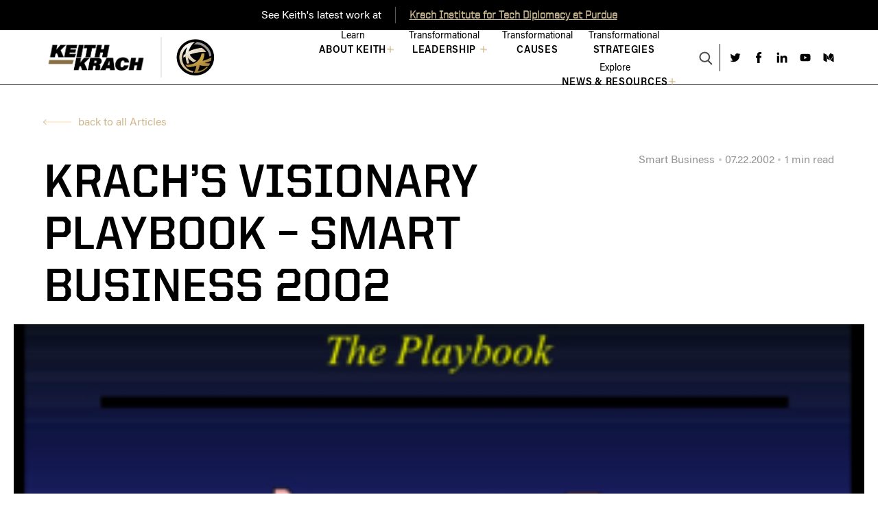

--- FILE ---
content_type: text/html; charset=UTF-8
request_url: https://keithkrach.com/article/krachs-visionary-playbook-smart-business-2002/
body_size: 45235
content:
<!DOCTYPE html><html lang="en-US"><head><title>Krach’s Visionary Playbook – Smart Business 2002 - Keith Krach Official Website</title><meta charset="utf-8"><meta name="viewport" content="width=device-width, initial-scale=1"><link rel="icon" type="image/png" sizes="32x32" href="https://keithkrach.com/wp-content/themes/keithkrach_light/assets/images/favicon.ico" /> <script data-cfasync="false" data-no-defer="1" data-no-minify="1" data-no-optimize="1">var ewww_webp_supported=!1;function check_webp_feature(A,e){var w;e=void 0!==e?e:function(){},ewww_webp_supported?e(ewww_webp_supported):((w=new Image).onload=function(){ewww_webp_supported=0<w.width&&0<w.height,e&&e(ewww_webp_supported)},w.onerror=function(){e&&e(!1)},w.src="data:image/webp;base64,"+{alpha:"UklGRkoAAABXRUJQVlA4WAoAAAAQAAAAAAAAAAAAQUxQSAwAAAARBxAR/Q9ERP8DAABWUDggGAAAABQBAJ0BKgEAAQAAAP4AAA3AAP7mtQAAAA=="}[A])}check_webp_feature("alpha");</script><script data-cfasync="false" data-no-defer="1" data-no-minify="1" data-no-optimize="1">var Arrive=function(c,w){"use strict";if(c.MutationObserver&&"undefined"!=typeof HTMLElement){var r,a=0,u=(r=HTMLElement.prototype.matches||HTMLElement.prototype.webkitMatchesSelector||HTMLElement.prototype.mozMatchesSelector||HTMLElement.prototype.msMatchesSelector,{matchesSelector:function(e,t){return e instanceof HTMLElement&&r.call(e,t)},addMethod:function(e,t,r){var a=e[t];e[t]=function(){return r.length==arguments.length?r.apply(this,arguments):"function"==typeof a?a.apply(this,arguments):void 0}},callCallbacks:function(e,t){t&&t.options.onceOnly&&1==t.firedElems.length&&(e=[e[0]]);for(var r,a=0;r=e[a];a++)r&&r.callback&&r.callback.call(r.elem,r.elem);t&&t.options.onceOnly&&1==t.firedElems.length&&t.me.unbindEventWithSelectorAndCallback.call(t.target,t.selector,t.callback)},checkChildNodesRecursively:function(e,t,r,a){for(var i,n=0;i=e[n];n++)r(i,t,a)&&a.push({callback:t.callback,elem:i}),0<i.childNodes.length&&u.checkChildNodesRecursively(i.childNodes,t,r,a)},mergeArrays:function(e,t){var r,a={};for(r in e)e.hasOwnProperty(r)&&(a[r]=e[r]);for(r in t)t.hasOwnProperty(r)&&(a[r]=t[r]);return a},toElementsArray:function(e){return e=void 0!==e&&("number"!=typeof e.length||e===c)?[e]:e}}),e=(l.prototype.addEvent=function(e,t,r,a){a={target:e,selector:t,options:r,callback:a,firedElems:[]};return this._beforeAdding&&this._beforeAdding(a),this._eventsBucket.push(a),a},l.prototype.removeEvent=function(e){for(var t,r=this._eventsBucket.length-1;t=this._eventsBucket[r];r--)e(t)&&(this._beforeRemoving&&this._beforeRemoving(t),(t=this._eventsBucket.splice(r,1))&&t.length&&(t[0].callback=null))},l.prototype.beforeAdding=function(e){this._beforeAdding=e},l.prototype.beforeRemoving=function(e){this._beforeRemoving=e},l),t=function(i,n){var o=new e,l=this,s={fireOnAttributesModification:!1};return o.beforeAdding(function(t){var e=t.target;e!==c.document&&e!==c||(e=document.getElementsByTagName("html")[0]);var r=new MutationObserver(function(e){n.call(this,e,t)}),a=i(t.options);r.observe(e,a),t.observer=r,t.me=l}),o.beforeRemoving(function(e){e.observer.disconnect()}),this.bindEvent=function(e,t,r){t=u.mergeArrays(s,t);for(var a=u.toElementsArray(this),i=0;i<a.length;i++)o.addEvent(a[i],e,t,r)},this.unbindEvent=function(){var r=u.toElementsArray(this);o.removeEvent(function(e){for(var t=0;t<r.length;t++)if(this===w||e.target===r[t])return!0;return!1})},this.unbindEventWithSelectorOrCallback=function(r){var a=u.toElementsArray(this),i=r,e="function"==typeof r?function(e){for(var t=0;t<a.length;t++)if((this===w||e.target===a[t])&&e.callback===i)return!0;return!1}:function(e){for(var t=0;t<a.length;t++)if((this===w||e.target===a[t])&&e.selector===r)return!0;return!1};o.removeEvent(e)},this.unbindEventWithSelectorAndCallback=function(r,a){var i=u.toElementsArray(this);o.removeEvent(function(e){for(var t=0;t<i.length;t++)if((this===w||e.target===i[t])&&e.selector===r&&e.callback===a)return!0;return!1})},this},i=new function(){var s={fireOnAttributesModification:!1,onceOnly:!1,existing:!1};function n(e,t,r){return!(!u.matchesSelector(e,t.selector)||(e._id===w&&(e._id=a++),-1!=t.firedElems.indexOf(e._id)))&&(t.firedElems.push(e._id),!0)}var c=(i=new t(function(e){var t={attributes:!1,childList:!0,subtree:!0};return e.fireOnAttributesModification&&(t.attributes=!0),t},function(e,i){e.forEach(function(e){var t=e.addedNodes,r=e.target,a=[];null!==t&&0<t.length?u.checkChildNodesRecursively(t,i,n,a):"attributes"===e.type&&n(r,i)&&a.push({callback:i.callback,elem:r}),u.callCallbacks(a,i)})})).bindEvent;return i.bindEvent=function(e,t,r){t=void 0===r?(r=t,s):u.mergeArrays(s,t);var a=u.toElementsArray(this);if(t.existing){for(var i=[],n=0;n<a.length;n++)for(var o=a[n].querySelectorAll(e),l=0;l<o.length;l++)i.push({callback:r,elem:o[l]});if(t.onceOnly&&i.length)return r.call(i[0].elem,i[0].elem);setTimeout(u.callCallbacks,1,i)}c.call(this,e,t,r)},i},o=new function(){var a={};function i(e,t){return u.matchesSelector(e,t.selector)}var n=(o=new t(function(){return{childList:!0,subtree:!0}},function(e,r){e.forEach(function(e){var t=e.removedNodes,e=[];null!==t&&0<t.length&&u.checkChildNodesRecursively(t,r,i,e),u.callCallbacks(e,r)})})).bindEvent;return o.bindEvent=function(e,t,r){t=void 0===r?(r=t,a):u.mergeArrays(a,t),n.call(this,e,t,r)},o};d(HTMLElement.prototype),d(NodeList.prototype),d(HTMLCollection.prototype),d(HTMLDocument.prototype),d(Window.prototype);var n={};return s(i,n,"unbindAllArrive"),s(o,n,"unbindAllLeave"),n}function l(){this._eventsBucket=[],this._beforeAdding=null,this._beforeRemoving=null}function s(e,t,r){u.addMethod(t,r,e.unbindEvent),u.addMethod(t,r,e.unbindEventWithSelectorOrCallback),u.addMethod(t,r,e.unbindEventWithSelectorAndCallback)}function d(e){e.arrive=i.bindEvent,s(i,e,"unbindArrive"),e.leave=o.bindEvent,s(o,e,"unbindLeave")}}(window,void 0),ewww_webp_supported=!1;function check_webp_feature(e,t){var r;ewww_webp_supported?t(ewww_webp_supported):((r=new Image).onload=function(){ewww_webp_supported=0<r.width&&0<r.height,t(ewww_webp_supported)},r.onerror=function(){t(!1)},r.src="data:image/webp;base64,"+{alpha:"UklGRkoAAABXRUJQVlA4WAoAAAAQAAAAAAAAAAAAQUxQSAwAAAARBxAR/Q9ERP8DAABWUDggGAAAABQBAJ0BKgEAAQAAAP4AAA3AAP7mtQAAAA==",animation:"UklGRlIAAABXRUJQVlA4WAoAAAASAAAAAAAAAAAAQU5JTQYAAAD/////AABBTk1GJgAAAAAAAAAAAAAAAAAAAGQAAABWUDhMDQAAAC8AAAAQBxAREYiI/gcA"}[e])}function ewwwLoadImages(e){if(e){for(var t=document.querySelectorAll(".batch-image img, .image-wrapper a, .ngg-pro-masonry-item a, .ngg-galleria-offscreen-seo-wrapper a"),r=0,a=t.length;r<a;r++)ewwwAttr(t[r],"data-src",t[r].getAttribute("data-webp")),ewwwAttr(t[r],"data-thumbnail",t[r].getAttribute("data-webp-thumbnail"));for(var i=document.querySelectorAll("div.woocommerce-product-gallery__image"),r=0,a=i.length;r<a;r++)ewwwAttr(i[r],"data-thumb",i[r].getAttribute("data-webp-thumb"))}for(var n=document.querySelectorAll("video"),r=0,a=n.length;r<a;r++)ewwwAttr(n[r],"poster",e?n[r].getAttribute("data-poster-webp"):n[r].getAttribute("data-poster-image"));for(var o,l=document.querySelectorAll("img.ewww_webp_lazy_load"),r=0,a=l.length;r<a;r++)e&&(ewwwAttr(l[r],"data-lazy-srcset",l[r].getAttribute("data-lazy-srcset-webp")),ewwwAttr(l[r],"data-srcset",l[r].getAttribute("data-srcset-webp")),ewwwAttr(l[r],"data-lazy-src",l[r].getAttribute("data-lazy-src-webp")),ewwwAttr(l[r],"data-src",l[r].getAttribute("data-src-webp")),ewwwAttr(l[r],"data-orig-file",l[r].getAttribute("data-webp-orig-file")),ewwwAttr(l[r],"data-medium-file",l[r].getAttribute("data-webp-medium-file")),ewwwAttr(l[r],"data-large-file",l[r].getAttribute("data-webp-large-file")),null!=(o=l[r].getAttribute("srcset"))&&!1!==o&&o.includes("R0lGOD")&&ewwwAttr(l[r],"src",l[r].getAttribute("data-lazy-src-webp"))),l[r].className=l[r].className.replace(/\bewww_webp_lazy_load\b/,"");for(var s=document.querySelectorAll(".ewww_webp"),r=0,a=s.length;r<a;r++)e?(ewwwAttr(s[r],"srcset",s[r].getAttribute("data-srcset-webp")),ewwwAttr(s[r],"src",s[r].getAttribute("data-src-webp")),ewwwAttr(s[r],"data-orig-file",s[r].getAttribute("data-webp-orig-file")),ewwwAttr(s[r],"data-medium-file",s[r].getAttribute("data-webp-medium-file")),ewwwAttr(s[r],"data-large-file",s[r].getAttribute("data-webp-large-file")),ewwwAttr(s[r],"data-large_image",s[r].getAttribute("data-webp-large_image")),ewwwAttr(s[r],"data-src",s[r].getAttribute("data-webp-src"))):(ewwwAttr(s[r],"srcset",s[r].getAttribute("data-srcset-img")),ewwwAttr(s[r],"src",s[r].getAttribute("data-src-img"))),s[r].className=s[r].className.replace(/\bewww_webp\b/,"ewww_webp_loaded");window.jQuery&&jQuery.fn.isotope&&jQuery.fn.imagesLoaded&&(jQuery(".fusion-posts-container-infinite").imagesLoaded(function(){jQuery(".fusion-posts-container-infinite").hasClass("isotope")&&jQuery(".fusion-posts-container-infinite").isotope()}),jQuery(".fusion-portfolio:not(.fusion-recent-works) .fusion-portfolio-wrapper").imagesLoaded(function(){jQuery(".fusion-portfolio:not(.fusion-recent-works) .fusion-portfolio-wrapper").isotope()}))}function ewwwWebPInit(e){ewwwLoadImages(e),ewwwNggLoadGalleries(e),document.arrive(".ewww_webp",function(){ewwwLoadImages(e)}),document.arrive(".ewww_webp_lazy_load",function(){ewwwLoadImages(e)}),document.arrive("videos",function(){ewwwLoadImages(e)}),"loading"==document.readyState?document.addEventListener("DOMContentLoaded",ewwwJSONParserInit):("undefined"!=typeof galleries&&ewwwNggParseGalleries(e),ewwwWooParseVariations(e))}function ewwwAttr(e,t,r){null!=r&&!1!==r&&e.setAttribute(t,r)}function ewwwJSONParserInit(){"undefined"!=typeof galleries&&check_webp_feature("alpha",ewwwNggParseGalleries),check_webp_feature("alpha",ewwwWooParseVariations)}function ewwwWooParseVariations(e){if(e)for(var t=document.querySelectorAll("form.variations_form"),r=0,a=t.length;r<a;r++){var i=t[r].getAttribute("data-product_variations"),n=!1;try{for(var o in i=JSON.parse(i))void 0!==i[o]&&void 0!==i[o].image&&(void 0!==i[o].image.src_webp&&(i[o].image.src=i[o].image.src_webp,n=!0),void 0!==i[o].image.srcset_webp&&(i[o].image.srcset=i[o].image.srcset_webp,n=!0),void 0!==i[o].image.full_src_webp&&(i[o].image.full_src=i[o].image.full_src_webp,n=!0),void 0!==i[o].image.gallery_thumbnail_src_webp&&(i[o].image.gallery_thumbnail_src=i[o].image.gallery_thumbnail_src_webp,n=!0),void 0!==i[o].image.thumb_src_webp&&(i[o].image.thumb_src=i[o].image.thumb_src_webp,n=!0));n&&ewwwAttr(t[r],"data-product_variations",JSON.stringify(i))}catch(e){}}}function ewwwNggParseGalleries(e){if(e)for(var t in galleries){var r=galleries[t];galleries[t].images_list=ewwwNggParseImageList(r.images_list)}}function ewwwNggLoadGalleries(e){e&&document.addEventListener("ngg.galleria.themeadded",function(e,t){window.ngg_galleria._create_backup=window.ngg_galleria.create,window.ngg_galleria.create=function(e,t){var r=$(e).data("id");return galleries["gallery_"+r].images_list=ewwwNggParseImageList(galleries["gallery_"+r].images_list),window.ngg_galleria._create_backup(e,t)}})}function ewwwNggParseImageList(e){for(var t in e){var r=e[t];if(void 0!==r["image-webp"]&&(e[t].image=r["image-webp"],delete e[t]["image-webp"]),void 0!==r["thumb-webp"]&&(e[t].thumb=r["thumb-webp"],delete e[t]["thumb-webp"]),void 0!==r.full_image_webp&&(e[t].full_image=r.full_image_webp,delete e[t].full_image_webp),void 0!==r.srcsets)for(var a in r.srcsets)nggSrcset=r.srcsets[a],void 0!==r.srcsets[a+"-webp"]&&(e[t].srcsets[a]=r.srcsets[a+"-webp"],delete e[t].srcsets[a+"-webp"]);if(void 0!==r.full_srcsets)for(var i in r.full_srcsets)nggFSrcset=r.full_srcsets[i],void 0!==r.full_srcsets[i+"-webp"]&&(e[t].full_srcsets[i]=r.full_srcsets[i+"-webp"],delete e[t].full_srcsets[i+"-webp"])}return e}check_webp_feature("alpha",ewwwWebPInit);</script><meta name='robots' content='index, follow, max-image-preview:large, max-snippet:-1, max-video-preview:-1' /><link rel="canonical" href="https://keithkrach.com/article/krachs-visionary-playbook-smart-business-2002/" /><meta property="og:locale" content="en_US" /><meta property="og:type" content="article" /><meta property="og:title" content="Krach’s Visionary Playbook – Smart Business 2002 - Keith Krach Official Website" /><meta property="og:url" content="https://keithkrach.com/article/krachs-visionary-playbook-smart-business-2002/" /><meta property="og:site_name" content="Keith Krach Official Website" /><meta property="article:modified_time" content="2021-06-04T10:21:45+00:00" /><meta name="twitter:card" content="summary_large_image" /> <script type="application/ld+json" class="yoast-schema-graph">{"@context":"https://schema.org","@graph":[{"@type":"WebPage","@id":"https://keithkrach.com/article/krachs-visionary-playbook-smart-business-2002/","url":"https://keithkrach.com/article/krachs-visionary-playbook-smart-business-2002/","name":"Krach’s Visionary Playbook – Smart Business 2002 - Keith Krach Official Website","isPartOf":{"@id":"https://keithkrach.com/#website"},"datePublished":"2002-07-22T17:41:33+00:00","dateModified":"2021-06-04T10:21:45+00:00","breadcrumb":{"@id":"https://keithkrach.com/article/krachs-visionary-playbook-smart-business-2002/#breadcrumb"},"inLanguage":"en-US","potentialAction":[{"@type":"ReadAction","target":["https://keithkrach.com/article/krachs-visionary-playbook-smart-business-2002/"]}]},{"@type":"BreadcrumbList","@id":"https://keithkrach.com/article/krachs-visionary-playbook-smart-business-2002/#breadcrumb","itemListElement":[{"@type":"ListItem","position":1,"name":"Home","item":"https://keithkrach.com/"},{"@type":"ListItem","position":2,"name":"Krach’s Visionary Playbook – Smart Business 2002"}]},{"@type":"WebSite","@id":"https://keithkrach.com/#website","url":"https://keithkrach.com/","name":"Keith Krach Official Website","description":"","potentialAction":[{"@type":"SearchAction","target":{"@type":"EntryPoint","urlTemplate":"https://keithkrach.com/?s={search_term_string}"},"query-input":{"@type":"PropertyValueSpecification","valueRequired":true,"valueName":"search_term_string"}}],"inLanguage":"en-US"}]}</script> <link rel='dns-prefetch' href='//keithkrach.com' /><link rel="alternate" title="oEmbed (JSON)" type="application/json+oembed" href="https://keithkrach.com/wp-json/oembed/1.0/embed?url=https%3A%2F%2Fkeithkrach.com%2Farticle%2Fkrachs-visionary-playbook-smart-business-2002%2F" /><link rel="alternate" title="oEmbed (XML)" type="text/xml+oembed" href="https://keithkrach.com/wp-json/oembed/1.0/embed?url=https%3A%2F%2Fkeithkrach.com%2Farticle%2Fkrachs-visionary-playbook-smart-business-2002%2F&#038;format=xml" /><style id='wp-img-auto-sizes-contain-inline-css' type='text/css'>img:is([sizes=auto i],[sizes^="auto," i]){contain-intrinsic-size:3000px 1500px}
/*# sourceURL=wp-img-auto-sizes-contain-inline-css */</style><style id='wp-emoji-styles-inline-css' type='text/css'>img.wp-smiley, img.emoji {
		display: inline !important;
		border: none !important;
		box-shadow: none !important;
		height: 1em !important;
		width: 1em !important;
		margin: 0 0.07em !important;
		vertical-align: -0.1em !important;
		background: none !important;
		padding: 0 !important;
	}
/*# sourceURL=wp-emoji-styles-inline-css */</style><style id='wp-block-library-inline-css' type='text/css'>:root{--wp-block-synced-color:#7a00df;--wp-block-synced-color--rgb:122,0,223;--wp-bound-block-color:var(--wp-block-synced-color);--wp-editor-canvas-background:#ddd;--wp-admin-theme-color:#007cba;--wp-admin-theme-color--rgb:0,124,186;--wp-admin-theme-color-darker-10:#006ba1;--wp-admin-theme-color-darker-10--rgb:0,107,160.5;--wp-admin-theme-color-darker-20:#005a87;--wp-admin-theme-color-darker-20--rgb:0,90,135;--wp-admin-border-width-focus:2px}@media (min-resolution:192dpi){:root{--wp-admin-border-width-focus:1.5px}}.wp-element-button{cursor:pointer}:root .has-very-light-gray-background-color{background-color:#eee}:root .has-very-dark-gray-background-color{background-color:#313131}:root .has-very-light-gray-color{color:#eee}:root .has-very-dark-gray-color{color:#313131}:root .has-vivid-green-cyan-to-vivid-cyan-blue-gradient-background{background:linear-gradient(135deg,#00d084,#0693e3)}:root .has-purple-crush-gradient-background{background:linear-gradient(135deg,#34e2e4,#4721fb 50%,#ab1dfe)}:root .has-hazy-dawn-gradient-background{background:linear-gradient(135deg,#faaca8,#dad0ec)}:root .has-subdued-olive-gradient-background{background:linear-gradient(135deg,#fafae1,#67a671)}:root .has-atomic-cream-gradient-background{background:linear-gradient(135deg,#fdd79a,#004a59)}:root .has-nightshade-gradient-background{background:linear-gradient(135deg,#330968,#31cdcf)}:root .has-midnight-gradient-background{background:linear-gradient(135deg,#020381,#2874fc)}:root{--wp--preset--font-size--normal:16px;--wp--preset--font-size--huge:42px}.has-regular-font-size{font-size:1em}.has-larger-font-size{font-size:2.625em}.has-normal-font-size{font-size:var(--wp--preset--font-size--normal)}.has-huge-font-size{font-size:var(--wp--preset--font-size--huge)}.has-text-align-center{text-align:center}.has-text-align-left{text-align:left}.has-text-align-right{text-align:right}.has-fit-text{white-space:nowrap!important}#end-resizable-editor-section{display:none}.aligncenter{clear:both}.items-justified-left{justify-content:flex-start}.items-justified-center{justify-content:center}.items-justified-right{justify-content:flex-end}.items-justified-space-between{justify-content:space-between}.screen-reader-text{border:0;clip-path:inset(50%);height:1px;margin:-1px;overflow:hidden;padding:0;position:absolute;width:1px;word-wrap:normal!important}.screen-reader-text:focus{background-color:#ddd;clip-path:none;color:#444;display:block;font-size:1em;height:auto;left:5px;line-height:normal;padding:15px 23px 14px;text-decoration:none;top:5px;width:auto;z-index:100000}html :where(.has-border-color){border-style:solid}html :where([style*=border-top-color]){border-top-style:solid}html :where([style*=border-right-color]){border-right-style:solid}html :where([style*=border-bottom-color]){border-bottom-style:solid}html :where([style*=border-left-color]){border-left-style:solid}html :where([style*=border-width]){border-style:solid}html :where([style*=border-top-width]){border-top-style:solid}html :where([style*=border-right-width]){border-right-style:solid}html :where([style*=border-bottom-width]){border-bottom-style:solid}html :where([style*=border-left-width]){border-left-style:solid}html :where(img[class*=wp-image-]){height:auto;max-width:100%}:where(figure){margin:0 0 1em}html :where(.is-position-sticky){--wp-admin--admin-bar--position-offset:var(--wp-admin--admin-bar--height,0px)}@media screen and (max-width:600px){html :where(.is-position-sticky){--wp-admin--admin-bar--position-offset:0px}}

/*# sourceURL=wp-block-library-inline-css */</style><style id='global-styles-inline-css' type='text/css'>:root{--wp--preset--aspect-ratio--square: 1;--wp--preset--aspect-ratio--4-3: 4/3;--wp--preset--aspect-ratio--3-4: 3/4;--wp--preset--aspect-ratio--3-2: 3/2;--wp--preset--aspect-ratio--2-3: 2/3;--wp--preset--aspect-ratio--16-9: 16/9;--wp--preset--aspect-ratio--9-16: 9/16;--wp--preset--color--black: #000000;--wp--preset--color--cyan-bluish-gray: #abb8c3;--wp--preset--color--white: #ffffff;--wp--preset--color--pale-pink: #f78da7;--wp--preset--color--vivid-red: #cf2e2e;--wp--preset--color--luminous-vivid-orange: #ff6900;--wp--preset--color--luminous-vivid-amber: #fcb900;--wp--preset--color--light-green-cyan: #7bdcb5;--wp--preset--color--vivid-green-cyan: #00d084;--wp--preset--color--pale-cyan-blue: #8ed1fc;--wp--preset--color--vivid-cyan-blue: #0693e3;--wp--preset--color--vivid-purple: #9b51e0;--wp--preset--gradient--vivid-cyan-blue-to-vivid-purple: linear-gradient(135deg,rgb(6,147,227) 0%,rgb(155,81,224) 100%);--wp--preset--gradient--light-green-cyan-to-vivid-green-cyan: linear-gradient(135deg,rgb(122,220,180) 0%,rgb(0,208,130) 100%);--wp--preset--gradient--luminous-vivid-amber-to-luminous-vivid-orange: linear-gradient(135deg,rgb(252,185,0) 0%,rgb(255,105,0) 100%);--wp--preset--gradient--luminous-vivid-orange-to-vivid-red: linear-gradient(135deg,rgb(255,105,0) 0%,rgb(207,46,46) 100%);--wp--preset--gradient--very-light-gray-to-cyan-bluish-gray: linear-gradient(135deg,rgb(238,238,238) 0%,rgb(169,184,195) 100%);--wp--preset--gradient--cool-to-warm-spectrum: linear-gradient(135deg,rgb(74,234,220) 0%,rgb(151,120,209) 20%,rgb(207,42,186) 40%,rgb(238,44,130) 60%,rgb(251,105,98) 80%,rgb(254,248,76) 100%);--wp--preset--gradient--blush-light-purple: linear-gradient(135deg,rgb(255,206,236) 0%,rgb(152,150,240) 100%);--wp--preset--gradient--blush-bordeaux: linear-gradient(135deg,rgb(254,205,165) 0%,rgb(254,45,45) 50%,rgb(107,0,62) 100%);--wp--preset--gradient--luminous-dusk: linear-gradient(135deg,rgb(255,203,112) 0%,rgb(199,81,192) 50%,rgb(65,88,208) 100%);--wp--preset--gradient--pale-ocean: linear-gradient(135deg,rgb(255,245,203) 0%,rgb(182,227,212) 50%,rgb(51,167,181) 100%);--wp--preset--gradient--electric-grass: linear-gradient(135deg,rgb(202,248,128) 0%,rgb(113,206,126) 100%);--wp--preset--gradient--midnight: linear-gradient(135deg,rgb(2,3,129) 0%,rgb(40,116,252) 100%);--wp--preset--font-size--small: 13px;--wp--preset--font-size--medium: 20px;--wp--preset--font-size--large: 36px;--wp--preset--font-size--x-large: 42px;--wp--preset--spacing--20: 0.44rem;--wp--preset--spacing--30: 0.67rem;--wp--preset--spacing--40: 1rem;--wp--preset--spacing--50: 1.5rem;--wp--preset--spacing--60: 2.25rem;--wp--preset--spacing--70: 3.38rem;--wp--preset--spacing--80: 5.06rem;--wp--preset--shadow--natural: 6px 6px 9px rgba(0, 0, 0, 0.2);--wp--preset--shadow--deep: 12px 12px 50px rgba(0, 0, 0, 0.4);--wp--preset--shadow--sharp: 6px 6px 0px rgba(0, 0, 0, 0.2);--wp--preset--shadow--outlined: 6px 6px 0px -3px rgb(255, 255, 255), 6px 6px rgb(0, 0, 0);--wp--preset--shadow--crisp: 6px 6px 0px rgb(0, 0, 0);}:where(.is-layout-flex){gap: 0.5em;}:where(.is-layout-grid){gap: 0.5em;}body .is-layout-flex{display: flex;}.is-layout-flex{flex-wrap: wrap;align-items: center;}.is-layout-flex > :is(*, div){margin: 0;}body .is-layout-grid{display: grid;}.is-layout-grid > :is(*, div){margin: 0;}:where(.wp-block-columns.is-layout-flex){gap: 2em;}:where(.wp-block-columns.is-layout-grid){gap: 2em;}:where(.wp-block-post-template.is-layout-flex){gap: 1.25em;}:where(.wp-block-post-template.is-layout-grid){gap: 1.25em;}.has-black-color{color: var(--wp--preset--color--black) !important;}.has-cyan-bluish-gray-color{color: var(--wp--preset--color--cyan-bluish-gray) !important;}.has-white-color{color: var(--wp--preset--color--white) !important;}.has-pale-pink-color{color: var(--wp--preset--color--pale-pink) !important;}.has-vivid-red-color{color: var(--wp--preset--color--vivid-red) !important;}.has-luminous-vivid-orange-color{color: var(--wp--preset--color--luminous-vivid-orange) !important;}.has-luminous-vivid-amber-color{color: var(--wp--preset--color--luminous-vivid-amber) !important;}.has-light-green-cyan-color{color: var(--wp--preset--color--light-green-cyan) !important;}.has-vivid-green-cyan-color{color: var(--wp--preset--color--vivid-green-cyan) !important;}.has-pale-cyan-blue-color{color: var(--wp--preset--color--pale-cyan-blue) !important;}.has-vivid-cyan-blue-color{color: var(--wp--preset--color--vivid-cyan-blue) !important;}.has-vivid-purple-color{color: var(--wp--preset--color--vivid-purple) !important;}.has-black-background-color{background-color: var(--wp--preset--color--black) !important;}.has-cyan-bluish-gray-background-color{background-color: var(--wp--preset--color--cyan-bluish-gray) !important;}.has-white-background-color{background-color: var(--wp--preset--color--white) !important;}.has-pale-pink-background-color{background-color: var(--wp--preset--color--pale-pink) !important;}.has-vivid-red-background-color{background-color: var(--wp--preset--color--vivid-red) !important;}.has-luminous-vivid-orange-background-color{background-color: var(--wp--preset--color--luminous-vivid-orange) !important;}.has-luminous-vivid-amber-background-color{background-color: var(--wp--preset--color--luminous-vivid-amber) !important;}.has-light-green-cyan-background-color{background-color: var(--wp--preset--color--light-green-cyan) !important;}.has-vivid-green-cyan-background-color{background-color: var(--wp--preset--color--vivid-green-cyan) !important;}.has-pale-cyan-blue-background-color{background-color: var(--wp--preset--color--pale-cyan-blue) !important;}.has-vivid-cyan-blue-background-color{background-color: var(--wp--preset--color--vivid-cyan-blue) !important;}.has-vivid-purple-background-color{background-color: var(--wp--preset--color--vivid-purple) !important;}.has-black-border-color{border-color: var(--wp--preset--color--black) !important;}.has-cyan-bluish-gray-border-color{border-color: var(--wp--preset--color--cyan-bluish-gray) !important;}.has-white-border-color{border-color: var(--wp--preset--color--white) !important;}.has-pale-pink-border-color{border-color: var(--wp--preset--color--pale-pink) !important;}.has-vivid-red-border-color{border-color: var(--wp--preset--color--vivid-red) !important;}.has-luminous-vivid-orange-border-color{border-color: var(--wp--preset--color--luminous-vivid-orange) !important;}.has-luminous-vivid-amber-border-color{border-color: var(--wp--preset--color--luminous-vivid-amber) !important;}.has-light-green-cyan-border-color{border-color: var(--wp--preset--color--light-green-cyan) !important;}.has-vivid-green-cyan-border-color{border-color: var(--wp--preset--color--vivid-green-cyan) !important;}.has-pale-cyan-blue-border-color{border-color: var(--wp--preset--color--pale-cyan-blue) !important;}.has-vivid-cyan-blue-border-color{border-color: var(--wp--preset--color--vivid-cyan-blue) !important;}.has-vivid-purple-border-color{border-color: var(--wp--preset--color--vivid-purple) !important;}.has-vivid-cyan-blue-to-vivid-purple-gradient-background{background: var(--wp--preset--gradient--vivid-cyan-blue-to-vivid-purple) !important;}.has-light-green-cyan-to-vivid-green-cyan-gradient-background{background: var(--wp--preset--gradient--light-green-cyan-to-vivid-green-cyan) !important;}.has-luminous-vivid-amber-to-luminous-vivid-orange-gradient-background{background: var(--wp--preset--gradient--luminous-vivid-amber-to-luminous-vivid-orange) !important;}.has-luminous-vivid-orange-to-vivid-red-gradient-background{background: var(--wp--preset--gradient--luminous-vivid-orange-to-vivid-red) !important;}.has-very-light-gray-to-cyan-bluish-gray-gradient-background{background: var(--wp--preset--gradient--very-light-gray-to-cyan-bluish-gray) !important;}.has-cool-to-warm-spectrum-gradient-background{background: var(--wp--preset--gradient--cool-to-warm-spectrum) !important;}.has-blush-light-purple-gradient-background{background: var(--wp--preset--gradient--blush-light-purple) !important;}.has-blush-bordeaux-gradient-background{background: var(--wp--preset--gradient--blush-bordeaux) !important;}.has-luminous-dusk-gradient-background{background: var(--wp--preset--gradient--luminous-dusk) !important;}.has-pale-ocean-gradient-background{background: var(--wp--preset--gradient--pale-ocean) !important;}.has-electric-grass-gradient-background{background: var(--wp--preset--gradient--electric-grass) !important;}.has-midnight-gradient-background{background: var(--wp--preset--gradient--midnight) !important;}.has-small-font-size{font-size: var(--wp--preset--font-size--small) !important;}.has-medium-font-size{font-size: var(--wp--preset--font-size--medium) !important;}.has-large-font-size{font-size: var(--wp--preset--font-size--large) !important;}.has-x-large-font-size{font-size: var(--wp--preset--font-size--x-large) !important;}
/*# sourceURL=global-styles-inline-css */</style><style id='classic-theme-styles-inline-css' type='text/css'>/*! This file is auto-generated */
.wp-block-button__link{color:#fff;background-color:#32373c;border-radius:9999px;box-shadow:none;text-decoration:none;padding:calc(.667em + 2px) calc(1.333em + 2px);font-size:1.125em}.wp-block-file__button{background:#32373c;color:#fff;text-decoration:none}
/*# sourceURL=/wp-includes/css/classic-themes.min.css */</style><link rel='stylesheet' id='main-css' href='https://keithkrach.com/wp-content/cache/autoptimize/css/autoptimize_single_545fd111b4efee940fabe6a813b330de.css?ver=1.3' type='text/css' media='all' /><style id='has-inline-styles-inline-css' type='text/css'>.has-social-placeholder {display: none;height: 0;width: 0;overflow: hidden;}.has-inline-text { background-color: #ffefb1; color: #000000; }.has-inline-text:hover { background-color: #fcd63c; color: #000000; }
/*# sourceURL=has-inline-styles-inline-css */</style> <script type="text/javascript" src="https://keithkrach.com/wp-includes/js/jquery/jquery.min.js?ver=3.7.1" id="jquery-core-js"></script> <script defer type="text/javascript" src="https://keithkrach.com/wp-includes/js/jquery/jquery-migrate.min.js?ver=3.4.1" id="jquery-migrate-js"></script> <script defer type="text/javascript" src="https://keithkrach.com/wp-content/themes/keithkrach_light/assets/js/vendor/jquery.matchHeight-min.js?ver=1.3" id="vendor/jquery.matchHeight-min-js"></script> <script defer type="text/javascript" src="https://keithkrach.com/wp-content/themes/keithkrach_light/assets/js/vendor/jquery.fancybox.min.js?ver=1.3" id="vendor/jquery.fancybox.min-js"></script> <script defer type="text/javascript" src="https://keithkrach.com/wp-content/themes/keithkrach_light/assets/js/vendor/gsap.min.js?ver=1.3" id="vendor/gsap.min-js"></script> <script defer type="text/javascript" src="https://keithkrach.com/wp-content/themes/keithkrach_light/assets/js/vendor/locomotive-scroll.min.js?ver=1.3" id="vendor/locomotive-scroll.min-js"></script> <script defer type="text/javascript" src="https://keithkrach.com/wp-content/themes/keithkrach_light/assets/js/vendor/perfect-scrollbar.min.js?ver=1.3" id="vendor/perfect-scrollbar.min-js"></script> <script defer type="text/javascript" src="https://keithkrach.com/wp-content/themes/keithkrach_light/assets/js/vendor/ScrollTrigger.min.js?ver=1.3" id="vendor/ScrollTrigger.min-js"></script> <script defer type="text/javascript" src="https://keithkrach.com/wp-content/cache/autoptimize/js/autoptimize_single_c5e99eb87cdf0b4e7386a94b4142042d.js?ver=1.3" id="vendor/swiper-bundle-js"></script> <script defer type="text/javascript" src="https://keithkrach.com/wp-content/themes/keithkrach_light/assets/js/vendor/imagesloaded.pkgd.min.js?ver=1.3" id="vendor/imagesloaded.pkgd.min-js"></script> <script defer type="text/javascript" src="https://keithkrach.com/wp-content/themes/keithkrach_light/assets/js/vendor/masonry.pkgd.min.js?ver=1.3" id="vendor/masonry.pkgd.min-js"></script> <script defer type="text/javascript" src="https://keithkrach.com/wp-content/cache/autoptimize/js/autoptimize_single_8be9036689b63a902daf214588e6b93c.js?ver=1.3" id="general-js"></script> <script defer type="text/javascript" src="https://keithkrach.com/wp-content/cache/autoptimize/js/autoptimize_single_7ed1fb90cbe3c4925310f0562b70f13b.js?ver=1.3" id="bio-timeline-js"></script> <script defer type="text/javascript" src="https://keithkrach.com/wp-content/cache/autoptimize/js/autoptimize_single_91b5fcfacaff45d132d29b035d9f1034.js?ver=1.3" id="bio-anchor-navigation-js"></script> <script defer type="text/javascript" src="https://keithkrach.com/wp-content/cache/autoptimize/js/autoptimize_single_a59e863dd5e94955e1538d2e500355b8.js?ver=1.3" id="department-block-js"></script> <script defer type="text/javascript" src="https://keithkrach.com/wp-content/cache/autoptimize/js/autoptimize_single_94720349339296e87d2b75ac1f0c52df.js?ver=1.3" id="header-js"></script> <script defer type="text/javascript" src="https://keithkrach.com/wp-content/cache/autoptimize/js/autoptimize_single_ef029780eacb4fafc72911a0ee3a6bdf.js?ver=1.3" id="listing-filters-js"></script> <script defer id="quotes-grid-js-extra" src="[data-uri]"></script> <script defer type="text/javascript" src="https://keithkrach.com/wp-content/cache/autoptimize/js/autoptimize_single_9be02ee9928bcb8d78e6c9b08268522c.js?ver=1.3" id="quotes-grid-js"></script> <script defer type="text/javascript" src="https://keithkrach.com/wp-content/cache/autoptimize/js/autoptimize_single_0b328d3717e86bb662744a6c4e349d92.js?ver=1.3" id="sliders-js"></script> <script defer type="text/javascript" src="https://keithkrach.com/wp-content/cache/autoptimize/js/autoptimize_single_df709da6a62b51e7ab287ce2e1babed9.js?ver=1.3" id="timeline-scroll-js"></script> <script defer type="text/javascript" src="https://keithkrach.com/wp-content/cache/autoptimize/js/autoptimize_single_2b9962ca8ad92c94dfa1665e18181488.js?ver=1.3" id="timeline-scroll-block-js"></script> <script defer type="text/javascript" src="https://keithkrach.com/wp-content/cache/autoptimize/js/autoptimize_single_583d22a3655e380daa8eb174b3844109.js?ver=1.3" id="video-iframe-js"></script> <script defer type="text/javascript" src="https://keithkrach.com/wp-content/cache/autoptimize/js/autoptimize_single_65e05e062757c723b352a3fe6d2cc1d4.js?ver=1.3" id="podcast-player-js"></script> <script defer type="text/javascript" src="https://keithkrach.com/wp-content/cache/autoptimize/js/autoptimize_single_2ac1dab8c882e5f15b9bf0c062261bca.js?ver=1.3" id="hover-preview-js"></script> <script defer type="text/javascript" src="https://keithkrach.com/wp-content/cache/autoptimize/js/autoptimize_single_149c55ff9593d31e65daa2fa8732be74.js?ver=1.3" id="search-listing-js"></script> <script defer type="text/javascript" src="https://keithkrach.com/wp-content/cache/autoptimize/js/autoptimize_single_b94718a78a73fa29ede88330203390ed.js?ver=1.3" id="feed-js"></script> <link rel="https://api.w.org/" href="https://keithkrach.com/wp-json/" /><link rel="EditURI" type="application/rsd+xml" title="RSD" href="https://keithkrach.com/xmlrpc.php?rsd" /><link rel='shortlink' href='https://keithkrach.com/?p=1063' /> <noscript><style>.lazyload[data-src]{display:none !important;}</style></noscript><style>.lazyload{background-image:none !important;}.lazyload:before{background-image:none !important;}</style> <script defer src="[data-uri]"></script> <style>img.alignright {float:right; margin:0 0 1em 1em!important}
img.alignleft {float:left; margin:0 1em 1em 0!important}
img.aligncenter {display: block; margin-left: auto; margin-right: auto}
a img.alignright {float:right; margin:0 0 1em 1em!important}
a img.alignleft {float:left; margin:0 1em 1em 0!important}
a img.aligncenter {display: block; margin-left: auto; margin-right: auto}
iframe.pdf{width: 100%; max-width: 100%!important; height: 80vh;}
.text-editor__content .gallery-item img{height:auto}.gallery-columns-2{display:flex;flex-wrap:wrap;gap:20px}.gallery-columns-2 br{display:none}.gallery-columns-2 .gallery-item{width:calc(50% - 10px) !important}@media(max-width: 600px){.gallery-columns-2 .gallery-item{width:100% !important}}.gallery-columns-2 .gallery-item img{border:none!important}
a span{
    cursor: pointer;}</style> <script defer src="[data-uri]"></script><link rel='stylesheet' id='simpleBanner-css' href='https://keithkrach.com/wp-content/cache/autoptimize/css/autoptimize_single_84a074d29fc32dad744a6c0b42395f87.css?ver=1.0' type='text/css' media='all' /><link rel='stylesheet' id='slideInBanner-css' href='https://keithkrach.com/wp-content/cache/autoptimize/css/autoptimize_single_15cccf0ebeb40913c666aeaf824f1f0a.css?ver=1.0' type='text/css' media='all' /><link rel='stylesheet' id='slideInBanner2-css' href='https://keithkrach.com/wp-content/cache/autoptimize/css/autoptimize_single_013a5c62ba795944e80996351cd94f34.css?ver=1.0' type='text/css' media='all' /></head><body class="wp-singular news-template-default single single-news postid-1063 wp-theme-keithkrach_light banner-active has-body"><div id="simple-banner" class="simple-banner" style="background:#000000"><div class="simple-banner-text" style="color:#FFFFFF">See Keith's latest work at <a href="https://Techdiplomacy.org">Krach Institute for Tech Diplomacy at Purdue</a></div></div> <noscript><iframe src="https://www.googletagmanager.com/ns.html?id=GTM-KP8WD8J"
height="0" width="0" style="display:none;visibility:hidden"></iframe></noscript> <svg aria-hidden="true" class="icon-sprite" style="position: absolute; width: 0; height: 0; overflow: hidden;" version="1.1" xmlns="http://www.w3.org/2000/svg" xmlns:xlink="http://www.w3.org/1999/xlink"> <defs> <symbol id="icon-facebook" viewBox="0 0 18 32"> <path d="M1.511 17.043h3.472v14.441c0 0.285 0.229 0.516 0.511 0.516h5.887c0.282 0 0.511-0.231 0.511-0.516v-14.373h3.991c0.26 0 0.478-0.197 0.507-0.457l0.606-5.316c0.017-0.146-0.029-0.293-0.126-0.402s-0.236-0.173-0.381-0.173h-4.597v-3.333c0-1.005 0.535-1.514 1.591-1.514 0.15 0 3.006 0 3.006 0 0.282 0 0.511-0.231 0.511-0.516v-4.88c0-0.285-0.229-0.516-0.511-0.516h-4.143c-0.029-0.001-0.094-0.004-0.19-0.004-0.719 0-3.217 0.143-5.191 1.977-2.187 2.033-1.883 4.467-1.81 4.889v3.897h-3.645c-0.282 0-0.511 0.231-0.511 0.516v5.248c0 0.285 0.229 0.516 0.511 0.516z"></path> </symbol> <symbol id="icon-linkedin" viewBox="0 0 34 32"> <path d="M1.141 3.843c0-2.121 1.721-3.843 3.843-3.843 2.12 0 3.841 1.721 3.843 3.843 0 2.121-1.721 3.879-3.843 3.879s-3.843-1.757-3.843-3.879zM33.133 32v-0.001h0.008v-11.736c0-5.741-1.236-10.164-7.948-10.164-3.227 0-5.392 1.771-6.276 3.449h-0.093v-2.913h-6.364v21.364h6.627v-10.579c0-2.785 0.528-5.479 3.977-5.479 3.399 0 3.449 3.179 3.449 5.657v10.401h6.62zM1.669 10.636h6.635v21.364h-6.635v-21.364z"></path> </symbol> <symbol id="icon-medium" viewBox="0 0 40 32"> <path d="M13.771 30.728c0 1.098-0.81 1.551-1.708 1.098l-9.688-4.918c-0.292-0.141-0.538-0.376-0.739-0.706s-0.303-0.659-0.303-0.983v-24.055c0-0.897 0.53-1.303 1.73-0.697l10.646 5.403c0.154 0.156 0.040-0.918 0.062 24.857zM15.105 8.106l11.125 18.275-11.125-5.613v-12.662zM38.667 8.486v22.241c0 0.352-0.097 0.637-0.293 0.855-0.194 0.218-0.459 0.327-0.792 0.327s-0.66-0.091-0.978-0.275l-9.187-4.643 11.25-18.505zM38.604 5.954c0 0.043-1.781 2.994-5.343 8.851s-5.65 9.289-6.261 10.287l-8.125-13.379 6.75-11.12c0.367-0.613 1.12-0.72 1.626-0.464l11.272 5.698c0.054 0.027 0.082 0.070 0.082 0.126z"></path> </symbol> <symbol id="icon-twitter" viewBox="0 0 41 32"> <path d="M40.007 3.788c-1.445 0.642-2.985 1.068-4.59 1.275 1.651-0.999 2.912-2.57 3.504-4.463-1.54 0.93-3.24 1.588-5.051 1.954-1.462-1.578-3.546-2.555-5.819-2.555-4.41 0-7.961 3.628-7.961 8.076 0 0.64 0.053 1.255 0.185 1.841-6.623-0.327-12.483-3.545-16.42-8.446-0.687 1.209-1.090 2.592-1.090 4.081 0 2.796 1.421 5.275 3.538 6.71-1.28-0.025-2.535-0.401-3.599-0.994 0 0.025 0 0.057 0 0.089 0 3.924 2.761 7.183 6.382 7.934-0.648 0.18-1.355 0.266-2.089 0.266-0.51 0-1.025-0.030-1.508-0.138 1.032 3.198 3.961 5.548 7.444 5.625-2.71 2.149-6.152 3.444-9.877 3.444-0.653 0-1.28-0.029-1.906-0.111 3.529 2.306 7.711 3.623 12.221 3.623 14.659 0 22.673-12.308 22.673-22.976 0-0.357-0.012-0.702-0.029-1.044 1.581-1.137 2.91-2.558 3.993-4.192z"></path> </symbol> <symbol id="icon-youtube" viewBox="0 0 48 32"> <path d="M45.733 5.007c-0.522-1.958-2.054-3.501-3.995-4.029-3.547-0.979-17.738-0.979-17.738-0.979s-14.19 0-17.737 0.941c-1.904 0.527-3.473 2.108-3.995 4.066-0.934 3.576-0.934 10.993-0.934 10.993s0 7.454 0.934 10.993c0.523 1.958 2.054 3.501 3.996 4.028 3.585 0.979 17.737 0.979 17.737 0.979s14.19 0 17.737-0.942c1.942-0.527 3.473-2.070 3.996-4.028 0.933-3.576 0.933-10.993 0.933-10.993s0.037-7.454-0.934-11.030zM19.482 22.852v-13.703l11.8 6.852-11.8 6.852z"></path> </symbol> <symbol id="icon-quotes-square" viewBox="0 0 38 32"> <path d="M8.294 14.546h5.091c1.212 0 2.243 0.424 3.091 1.273s1.273 1.879 1.273 3.091v8.727c0 1.213-0.424 2.243-1.273 3.091s-1.879 1.272-3.091 1.272h-8.728c-1.212 0-2.243-0.424-3.091-1.272s-1.273-1.879-1.273-3.091v-16c0-1.576 0.307-3.080 0.921-4.511s1.443-2.671 2.489-3.716c1.046-1.046 2.284-1.875 3.716-2.489s2.935-0.92 4.511-0.92h1.454c0.394 0 0.735 0.144 1.023 0.432s0.432 0.629 0.432 1.023v2.909c0 0.394-0.144 0.735-0.432 1.023s-0.629 0.432-1.023 0.432h-1.454c-1.606 0-2.977 0.568-4.114 1.704s-1.705 2.508-1.705 4.114v0.727c0 0.606 0.212 1.121 0.636 1.546s0.94 0.636 1.546 0.636zM33.749 14.546c1.212 0 2.243 0.424 3.091 1.273s1.272 1.879 1.272 3.091v8.727c0 1.213-0.424 2.243-1.272 3.091s-1.878 1.272-3.091 1.272h-8.727c-1.212 0-2.242-0.424-3.091-1.272s-1.273-1.879-1.273-3.091v-16c0-1.576 0.307-3.080 0.921-4.511s1.443-2.671 2.489-3.716c1.046-1.046 2.284-1.875 3.715-2.489s2.936-0.92 4.512-0.92h1.454c0.394 0 0.735 0.144 1.023 0.432s0.432 0.629 0.432 1.023v2.909c0 0.394-0.144 0.735-0.432 1.023s-0.629 0.432-1.023 0.432h-1.454c-1.607 0-2.978 0.568-4.114 1.704s-1.704 2.508-1.704 4.114v0.727c0 0.606 0.212 1.121 0.636 1.546s0.939 0.636 1.545 0.636h5.091z"></path> </symbol> <symbol id="icon-more" viewBox="0 0 24 24"> <path d="M12.8571 0.857143V0H11.1429V0.857143H12.8571ZM11.1429 6.85714V7.71429H12.8571V6.85714H11.1429ZM12.8571 17.1429V16.2857H11.1429V17.1429H12.8571ZM11.1429 23.1429V24H12.8571V23.1429H11.1429ZM6.85714 12.8486H7.71429V11.1343H6.85714V12.8486ZM0.857143 11.1343H0V12.8486H0.857143V11.1343ZM23.1429 12.8571H24V11.1429H23.1429V12.8571ZM17.1429 11.1343H16.2857V12.8486H17.1429V11.1343ZM11.1429 0.857143V6.85714H12.8571V0.857143H11.1429ZM11.1429 17.1429V23.1429H12.8571V17.1429H11.1429ZM6.85714 11.1343H0.857143V12.8486H6.85714V11.1343ZM23.1429 11.1429L17.1429 11.1343V12.8486L23.1429 12.8571V11.1429ZM2.82343 4.03543L7.96629 9.17829L9.18 7.96457L4.03714 2.82171L2.82343 4.03543ZM19.9663 2.82171L14.8234 7.96457L16.0371 9.17829L21.18 4.03543L19.9663 2.82171ZM4.03543 21.1783L9.17829 16.0354L7.96457 14.8217L2.82171 19.9646L4.03543 21.1783ZM14.8217 16.0354L19.9646 21.1783L21.1783 19.9646L16.0354 14.8217L14.8217 16.0354Z" fill="#999999"/> </symbol> <symbol id="icon-scroll-down" viewBox="0 0 16 32"> <path d="M8.020 32l-8.020-8.698 2.596-2.519 5.417 5.875 5.385-5.871 2.603 2.512-7.98 8.701zM7.998 0c-0.987 0-1.787 0.821-1.787 1.833s0.8 1.833 1.787 1.833c0.987 0 1.787-0.821 1.787-1.833s-0.8-1.833-1.787-1.833zM7.998 7.332c-0.987 0-1.787 0.821-1.787 1.833s0.8 1.833 1.787 1.833c0.987 0 1.787-0.821 1.787-1.833s-0.8-1.833-1.787-1.833zM7.998 14.664c-0.987 0-1.787 0.821-1.787 1.833s0.8 1.833 1.787 1.833c0.987 0 1.787-0.821 1.787-1.833s-0.8-1.833-1.787-1.833z"></path> </symbol> <symbol id="icon-search" viewBox="0 0 34 32"> <path d="M32.31 29.147l-7.888-7.921c2.028-2.328 3.14-5.257 3.14-8.306 0-7.124-6.003-12.92-13.382-12.92s-13.382 5.796-13.382 12.92c0 7.124 6.003 12.92 13.382 12.92 2.77 0 5.41-0.807 7.667-2.338l7.948 7.981c0.332 0.333 0.779 0.517 1.258 0.517 0.453 0 0.883-0.167 1.21-0.47 0.694-0.644 0.716-1.713 0.048-2.383zM14.179 3.37c5.454 0 9.891 4.284 9.891 9.55s-4.437 9.55-9.891 9.55c-5.454 0-9.891-4.284-9.891-9.55s4.437-9.55 9.891-9.55z"></path> </symbol> <symbol id="icon-video-play-big" width="233" height="232" viewBox="0 0 233 232"> <path d="M87.7956 66.8462L173.035 115.95L87.7956 165.053L87.7956 66.8462Z" stroke="white" stroke-width="2.04315"/> <path d="M231.395 115.949C231.395 179.419 179.826 230.876 116.208 230.876C52.5902 230.876 1.02158 179.419 1.02158 115.949C1.02158 52.4784 52.5902 1.02158 116.208 1.02158C179.826 1.02158 231.395 52.4784 231.395 115.949Z" stroke="white" stroke-width="2.04315"/> </symbol> <symbol id="icon-video-play-solid" viewBox="0 0 32 32"> <path opacity="0.4" d="M28.444 16c0 6.873-5.572 12.444-12.444 12.444s-12.444-5.572-12.444-12.444c0-6.873 5.572-12.444 12.444-12.444s12.444 5.572 12.444 12.444z"></path> <path fill="none" opacity="0.2" stroke-linejoin="miter" stroke-linecap="butt" stroke-miterlimit="4" stroke-width="0.7111" d="M31.644 16c0 8.64-7.004 15.644-15.644 15.644s-15.644-7.004-15.644-15.644c0-8.64 7.004-15.644 15.644-15.644s15.644 7.004 15.644 15.644z"></path> <path d="M24.889 16c0 4.909-3.98 8.889-8.889 8.889s-8.889-3.98-8.889-8.889c0-4.909 3.98-8.889 8.889-8.889s8.889 3.98 8.889 8.889z"></path> <path fill="#fff" style="fill: var(--color2, #fff)" d="M19.73 15.69l-5.689-3.2c-0.11-0.062-0.245-0.060-0.353 0.003s-0.176 0.181-0.176 0.307v6.4c0 0.127 0.067 0.243 0.176 0.307 0.055 0.032 0.117 0.048 0.179 0.048 0.060 0 0.12-0.015 0.174-0.046l5.689-3.2c0.112-0.063 0.181-0.181 0.181-0.31s-0.070-0.247-0.181-0.31z"></path> </symbol> <symbol id="icon-video-play-transparent" viewBox="0 0 32 32"> <path stroke-width="0.6%" fill-opacity="0.2" d="M24.77 16c0 4.844-3.927 8.77-8.77 8.77s-8.77-3.927-8.77-8.77c0-4.844 3.927-8.77 8.77-8.77s8.77 3.927 8.77 8.77z"></path> <path fill="#fff" stroke="transparent" style="fill: var(--color2, #fff)" d="M15.158 14.301c-0.32-0.184-0.58-0.033-0.58 0.336v2.726c0 0.37 0.26 0.52 0.58 0.336l2.38-1.367c0.32-0.184 0.32-0.482 0-0.666l-2.38-1.367z"></path> </symbol> <symbol id="icon-burger" viewBox="0 0 32 32"> <path d="M1.907 3.972h28.186c2.543 0.071 2.543-4.043 0-3.971h-28.186c-2.543-0.072-2.543 4.043 0 3.971z"></path> <path d="M30.093 14.015h-28.186c-2.543-0.071-2.543 4.043 0 3.971h28.186c2.543 0.071 2.543-4.043 0-3.971z"></path> <path d="M30.093 27.957h-28.186c-2.543 0-2.543 4.043 0 4.043h28.186c2.543 0 2.543-4.043 0-4.043z"></path> </symbol> <symbol id="icon-close" viewBox="0 0 32 32"> <path d="M18.932 16l12.46-12.461c0.811-0.811 0.811-2.121 0-2.932s-2.121-0.81-2.931 0l-12.461 12.461-12.46-12.461c-0.811-0.81-2.121-0.81-2.932 0s-0.811 2.121 0 2.932l12.46 12.461-12.46 12.461c-0.811 0.811-0.811 2.121 0 2.931 0.404 0.404 0.935 0.607 1.466 0.607s1.061-0.203 1.466-0.607l12.46-12.461 12.461 12.461c0.404 0.404 0.935 0.607 1.466 0.607s1.061-0.203 1.466-0.607c0.811-0.811 0.811-2.121 0-2.931z"></path> </symbol> <symbol id="icon-link-chain" viewBox="0 0 32 32"> <path fill="url(#chain-gradient)" d="M19.197 2.197c2.929-2.929 7.678-2.929 10.607 0s2.929 7.678 0 10.607l-6.268 6.268c-0.009 0.009-0.019 0.016-0.029 0.024s-0.020 0.014-0.028 0.023c0.296-2.075-0.106-3.496-0.34-4.32-0.058-0.205-0.106-0.372-0.129-0.504l4.143-4.143c1.462-1.462 1.462-3.841 0-5.303s-3.841-1.462-5.303 0l-6.268 6.268c-1.474 1.474-1.411 3.893 0 5.303 0.148 0.148 0.308 0.274 0.473 0.391 0.002 0.118 0.014 0.244 0.025 0.376 0.051 0.579 0.113 1.274-0.498 1.885l-1.144 1.144c-0.538-0.308-1.047-0.684-1.508-1.144-2.749-2.749-3.030-7.577 0-10.607l6.268-6.268zM18.050 11.299c0.538 0.308 1.047 0.684 1.507 1.144 2.811 2.811 2.974 7.633 0 10.607l-6.754 6.754c-2.929 2.929-7.678 2.929-10.607 0s-2.929-7.678 0-10.607l6.754-6.754c0.009-0.009 0.019-0.017 0.029-0.024s0.020-0.014 0.029-0.023c-0.296 2.075 0.106 3.496 0.34 4.32 0.058 0.205 0.105 0.372 0.129 0.504l-4.629 4.629c-1.462 1.462-1.462 3.841 0 5.303s3.841 1.463 5.303 0l6.754-6.754c1.474-1.474 1.411-3.892 0-5.303-0.148-0.148-0.308-0.274-0.473-0.391-0.003-0.118-0.014-0.244-0.025-0.376-0.051-0.579-0.113-1.274 0.498-1.885l1.144-1.144z"></path> <linearGradient id="chain-gradient" x1="9.99999" y1="0" x2="9.99999" y2="20" gradientUnits="userSpaceOnUse"> <stop stop-color="#CFB991" /> <stop offset="1" stop-color="#cfb991" /> </linearGradient> </symbol> <symbol id="icon-play" viewBox="0 0 29 32"> <path d="M5.224 0.706c-2.882-1.655-5.218-0.299-5.218 3.026v24.535c0 3.328 2.336 4.682 5.218 3.029l21.42-12.299c2.883-1.655 2.883-4.338 0-5.993l-21.42-12.298z"></path> </symbol> <symbol id="icon-quotes-round" viewBox="0 0 232 200"> <g opacity="0.4"> <mask id="path-1-inside-1" fill="white"> <path fill-rule="evenodd" clip-rule="evenodd" d="M176.398 200C145.961 200 121.289 175.328 121.289 144.891C121.289 144.877 121.29 144.864 121.29 144.851C121.291 144.839 121.292 144.828 121.292 144.816C121.227 143.207 117.987 55.4105 175.001 13.5484C200.979 -5.52562 199.672 -3.25285 190.421 12.839C181.362 28.5963 164.685 57.6039 158.549 92.7941C164.155 90.8725 170.142 89.7821 176.398 89.7821C206.834 89.7821 231.507 114.454 231.507 144.891C231.507 175.328 206.835 200 176.398 200ZM55.1579 200C24.7216 200 0.0492214 175.328 0.0492214 144.891C0.0492214 144.877 0.0499409 144.864 0.0506417 144.851C0.051307 144.839 0.0519554 144.828 0.0519554 144.816C-0.0118399 143.207 -3.25265 55.4105 53.7608 13.5484C79.7393 -5.52562 78.4327 -3.25284 69.1813 12.8391C60.1223 28.5963 43.4456 57.6039 37.3098 92.7941C42.9152 90.8725 48.9028 89.7821 55.1579 89.7821C85.5947 89.7821 110.267 114.454 110.267 144.891C110.267 175.328 85.5947 200 55.1579 200Z" /> </mask> <path d="M121.29 144.851L118.295 144.684L118.295 144.685L121.29 144.851ZM121.292 144.816H124.292V144.756L124.289 144.696L121.292 144.816ZM175.001 13.5484L173.225 11.1302L173.225 11.1302L175.001 13.5484ZM190.421 12.839L193.022 14.3343V14.3343L190.421 12.839ZM158.549 92.7941L155.594 92.2788L154.723 97.2775L159.522 95.632L158.549 92.7941ZM0.0506417 144.851L-2.94465 144.683L-2.94465 144.683L0.0506417 144.851ZM0.0519554 144.816H3.05196V144.756L3.0496 144.697L0.0519554 144.816ZM53.7608 13.5484L51.9853 11.1302L51.9853 11.1302L53.7608 13.5484ZM69.1813 12.8391L66.5805 11.3438V11.3438L69.1813 12.8391ZM37.3098 92.7941L34.3544 92.2788L33.4828 97.2775L38.2827 95.632L37.3098 92.7941ZM118.289 144.891C118.289 176.984 144.304 203 176.398 203V197C147.618 197 124.289 173.671 124.289 144.891H118.289ZM118.295 144.685C118.295 144.689 118.289 144.782 118.289 144.891H124.289C124.289 144.934 124.288 144.969 124.287 144.992C124.286 145.012 124.285 145.028 124.286 145.018L118.295 144.685ZM118.292 144.816C118.292 144.769 118.293 144.731 118.294 144.709C118.295 144.69 118.296 144.674 118.295 144.684L124.286 145.019C124.286 145.019 124.292 144.925 124.292 144.816H118.292ZM173.225 11.1302C143.887 32.6719 130.2 65.9019 123.818 93.6034C117.426 121.351 118.257 143.998 118.294 144.935L124.289 144.696C124.262 144.024 123.441 121.969 129.665 94.9504C135.9 67.8861 149.101 36.287 176.776 15.9666L173.225 11.1302ZM193.022 14.3343C195.302 10.368 197.2 7.07158 198.286 4.74869C198.799 3.65097 199.3 2.42794 199.435 1.32806C199.501 0.790971 199.545 -0.186418 199.013 -1.15742C198.362 -2.34597 197.234 -2.86653 196.252 -2.97526C195.423 -3.06715 194.665 -2.88397 194.145 -2.71922C193.575 -2.53923 192.984 -2.28001 192.392 -1.98375C191.208 -1.39064 189.752 -0.511387 188.027 0.618148C184.565 2.8858 179.715 6.36533 173.225 11.1302L176.776 15.9666C183.276 11.1945 188.004 7.80532 191.314 5.63743C192.976 4.54919 194.204 3.81894 195.078 3.38143C195.516 3.16238 195.797 3.051 195.954 3.00143C196.159 2.93664 195.98 3.03131 195.592 2.98827C195.051 2.9284 194.227 2.59407 193.751 1.72543C193.562 1.38105 193.503 1.07681 193.484 0.899653C193.464 0.723805 193.478 0.6129 193.48 0.597091C193.482 0.579636 193.465 0.703304 193.351 1.0232C193.243 1.32435 193.08 1.7154 192.85 2.20897C191.9 4.24201 190.166 7.26412 187.82 11.3438L193.022 14.3343ZM161.505 93.3094C167.541 58.693 183.962 30.0929 193.022 14.3343L187.82 11.3438C178.762 27.0997 161.83 56.5148 155.594 92.2788L161.505 93.3094ZM176.398 86.7821C169.79 86.7821 163.474 87.9344 157.577 89.9562L159.522 95.632C164.835 93.8106 170.494 92.7821 176.398 92.7821V86.7821ZM234.507 144.891C234.507 112.797 208.491 86.7821 176.398 86.7821V92.7821C205.178 92.7821 228.507 116.111 228.507 144.891H234.507ZM176.398 203C208.492 203 234.507 176.984 234.507 144.891H228.507C228.507 173.671 205.178 197 176.398 197V203ZM-2.95078 144.891C-2.95078 176.984 23.0648 203 55.1579 203V197C26.3785 197 3.04922 173.671 3.04922 144.891H-2.95078ZM-2.94465 144.683C-2.94497 144.689 -2.95078 144.781 -2.95078 144.891H3.04922C3.04922 144.934 3.04811 144.97 3.04717 144.993C3.04636 145.013 3.0454 145.029 3.04594 145.019L-2.94465 144.683ZM-2.94804 144.816C-2.94804 144.769 -2.9468 144.731 -2.94586 144.709C-2.94505 144.689 -2.94411 144.674 -2.94465 144.683L3.04593 145.019C3.04596 145.019 3.05196 144.925 3.05196 144.816H-2.94804ZM51.9853 11.1302C22.6469 32.6719 8.96091 65.9019 2.57899 93.6034C-3.81349 121.351 -2.9828 143.998 -2.94569 144.934L3.0496 144.697C3.02292 144.024 2.20131 121.969 8.42584 94.9504C14.6609 67.8861 27.8613 36.287 55.5364 15.9666L51.9853 11.1302ZM71.7821 14.3343C74.0624 10.368 75.9607 7.07159 77.046 4.7487C77.5589 3.65098 78.0602 2.42794 78.1952 1.32807C78.2611 0.790976 78.3052 -0.186411 77.7732 -1.15742C77.122 -2.34597 75.9941 -2.86652 75.0126 -2.97525C74.183 -3.06715 73.4257 -2.88397 72.9048 -2.71921C72.3358 -2.53922 71.7444 -2.28001 71.1526 -1.98375C69.9679 -1.39064 68.5119 -0.511384 66.7873 0.61815C63.3249 2.88581 58.475 6.36533 51.9853 11.1302L55.5363 15.9666C62.0359 11.1945 66.7646 7.80533 70.0746 5.63743C71.7362 4.54919 72.9648 3.81894 73.8387 3.38143C74.2762 3.16238 74.5576 3.051 74.7143 3.00144C74.9192 2.93664 74.7405 3.03131 74.352 2.98827C73.8115 2.9284 72.987 2.59407 72.5111 1.72543C72.3225 1.38105 72.2632 1.07681 72.2439 0.899655C72.2247 0.723808 72.2379 0.612904 72.2399 0.597096C72.242 0.579641 72.2252 0.703309 72.1111 1.02321C72.0037 1.32436 71.8406 1.71541 71.61 2.20898C70.6602 4.24202 68.926 7.26413 66.5805 11.3438L71.7821 14.3343ZM40.2652 93.3094C46.3009 58.693 62.7224 30.0929 71.7821 14.3343L66.5805 11.3438C57.5223 27.0997 40.5902 56.5148 34.3544 92.2788L40.2652 93.3094ZM55.1579 86.7821C48.5506 86.7821 42.2347 87.9344 36.3369 89.9563L38.2827 95.632C43.5956 93.8106 49.255 92.7821 55.1579 92.7821V86.7821ZM113.267 144.891C113.267 112.797 87.2515 86.7821 55.1579 86.7821V92.7821C83.9379 92.7821 107.267 116.111 107.267 144.891H113.267ZM55.1579 203C87.2516 203 113.267 176.984 113.267 144.891H107.267C107.267 173.671 83.9379 197 55.1579 197V203Z" fill="url(#paint0_linear)" mask="url(#path-1-inside-1)" /> </g> <defs> <linearGradient id="paint0_linear" x1="116.037" y1="248.514" x2="212.053" y2="1.30667" gradientUnits="userSpaceOnUse"> <stop stop-color="#CFB991" /> <stop offset="1" stop-color="#cfb991" /> </linearGradient> </defs> </symbol> <symbol id="icon-arrow-right" viewBox="0 0 19 32"> <path d="M18.15 14.752l-14.132-14.232c-0.327-0.329-0.763-0.511-1.228-0.511s-0.902 0.181-1.228 0.511l-1.041 1.048c-0.677 0.683-0.677 1.793 0 2.474l11.867 11.951-11.88 11.965c-0.327 0.33-0.507 0.769-0.507 1.237s0.18 0.908 0.507 1.238l1.041 1.048c0.327 0.329 0.763 0.511 1.228 0.511s0.902-0.181 1.228-0.511l14.145-14.245c0.328-0.33 0.508-0.772 0.507-1.241 0.001-0.471-0.179-0.912-0.507-1.242z"></path> </symbol> <symbol id="icon-arrow-right-light" viewBox="0 0 40 15"> <path opacity="0.7" d="M25.516 7.48152L17.3619 15L15 12.5663L20.5075 7.48806L15.0034 2.43997L17.3586 0L25.516 7.48152Z" fill="#CFB991"/> <path opacity="0.4" d="M10.516 7.48152L2.36191 15L0 12.5663L5.50755 7.48806L0.00335693 2.43997L2.35855 0L10.516 7.48152Z" fill="#CFB991"/> <path d="M39.7582 7.48152L31.6041 15L29.2422 12.5663L34.7497 7.48806L29.2455 2.43997L31.6007 0L39.7582 7.48152Z" fill="#CFB991"/> </symbol> <symbol id="icon-drop-down" viewBox="0 0 52 32"> <path d="M28.029 30.445l23.14-23.141c0.536-0.535 0.831-1.25 0.831-2.011s-0.295-1.476-0.831-2.012l-1.704-1.704c-1.11-1.109-2.914-1.109-4.023 0l-19.432 19.432-19.454-19.454c-0.536-0.535-1.25-0.831-2.011-0.831s-1.476 0.296-2.012 0.831l-1.703 1.704c-0.536 0.536-0.831 1.25-0.831 2.012s0.295 1.476 0.831 2.011l23.162 23.163c0.537 0.536 1.255 0.831 2.017 0.829 0.766 0.002 1.483-0.293 2.020-0.829z"></path> </symbol> <symbol id="icon-drop-down-circle" viewBox="0 0 19 19"> <rect x="8.9375" y="5" width="1.125" height="9" fill="#A79571"/> <rect x="5" y="10.0625" width="1.125" height="9" transform="rotate(-90 5 10.0625)" fill="#A79571"/> <circle cx="9.5" cy="9.5" r="9" stroke="#E9E4DB"/> </symbol> <symbol id="icon-mail" viewBox="0 0 32 32"> <path d="M16.566 0.171v-0c-0.343-0.229-0.789-0.229-1.132 0v0l-14.979 9.986c0 0 0 0 0 0-0.284 0.189-0.455 0.508-0.455 0.849v19.973c0 0.564 0.457 1.021 1.021 1.021h29.959c0.564 0 1.021-0.457 1.021-1.021v-19.973c0-0.341-0.171-0.66-0.455-0.849l-14.979-9.986zM16.562 21.845l13.396-8.84v16.953h-27.917v-16.953l13.396 8.84c0.17 0.112 0.366 0.169 0.562 0.169s0.392-0.056 0.562-0.169v0zM2.791 11.054l13.209-8.806 13.209 8.806-13.209 8.716-13.209-8.716z"></path> </symbol> <symbol id="icon-arrow-down" viewBox="0 0 15 11"> <path fill="url(#arrow-down-gradient)" d="M7.51848 10.516L0 2.36191L2.43375 0L7.51194 5.50755L12.56 0.00335693L15 2.35855L7.51848 10.516Z"></path> <linearGradient id="arrow-down-gradient" x1="7.31487" y1="-4.50923" x2="6.86167" y2="18.0414" gradientUnits="userSpaceOnUse"> <stop stop-color="#CFB991" /> <stop offset="1" stop-color="#cfb991" /> </linearGradient> </symbol> <symbol id="icon-arrow-down-new" viewBox="0 0 16 30"> <path opacity="0.7" d="M8.51458 30L0.996094 21.8459L3.42984 19.484L8.50804 24.9916L13.5561 19.4874L15.9961 21.8426L8.51458 30ZM8.49462 0C7.56941 0 6.81956 0.769291 6.81956 1.71849C6.81956 2.66768 7.56941 3.43697 8.49462 3.43697C9.41983 3.43697 10.1697 2.66768 10.1697 1.71849C10.1697 0.769291 9.41983 0 8.49462 0ZM8.49462 6.87394C7.56941 6.87394 6.81956 7.64324 6.81956 8.59243C6.81956 9.54163 7.56941 10.3109 8.49462 10.3109C9.41983 10.3109 10.1697 9.54163 10.1697 8.59243C10.1697 7.64324 9.41983 6.87394 8.49462 6.87394ZM8.49462 13.7479C7.56941 13.7479 6.81956 14.5172 6.81956 15.4664C6.81956 16.4156 7.56941 17.1849 8.49462 17.1849C9.41983 17.1849 10.1697 16.4156 10.1697 15.4664C10.1697 14.5172 9.41983 13.7479 8.49462 13.7479Z" fill="#CFB991"/> </symbol> <symbol id="icon-arrow-down-new-black" viewBox="0 0 16 30"> <path opacity="0.7" d="M7.51848 30L0 21.8459L2.43375 19.484L7.51194 24.9916L12.56 19.4874L15 21.8426L7.51848 30ZM7.49853 0C6.57332 0 5.82346 0.769291 5.82346 1.71849C5.82346 2.66768 6.57332 3.43697 7.49853 3.43697C8.42374 3.43697 9.17359 2.66768 9.17359 1.71849C9.17359 0.769291 8.42374 0 7.49853 0ZM7.49853 6.87394C6.57332 6.87394 5.82346 7.64324 5.82346 8.59243C5.82346 9.54163 6.57332 10.3109 7.49853 10.3109C8.42374 10.3109 9.17359 9.54163 9.17359 8.59243C9.17359 7.64324 8.42374 6.87394 7.49853 6.87394ZM7.49853 13.7479C6.57332 13.7479 5.82346 14.5172 5.82346 15.4664C5.82346 16.4156 6.57332 17.1849 7.49853 17.1849C8.42374 17.1849 9.17359 16.4156 9.17359 15.4664C9.17359 14.5172 8.42374 13.7479 7.49853 13.7479Z" fill="black"/> </symbol> <symbol id="icon-slider-next" viewBox="0 0 46 32"> <path d="M45.093 14.506l-14.033-13.891c-0.401-0.397-0.934-0.614-1.504-0.614s-1.104 0.218-1.504 0.614l-1.274 1.262c-0.4 0.396-0.621 0.925-0.621 1.489s0.221 1.11 0.621 1.506l8.187 8.122-32.866-0c-1.173 0-2.099 0.909-2.099 2.070v1.783c0 1.161 0.927 2.162 2.099 2.162l32.959 0-8.279 8.167c-0.4 0.397-0.621 0.911-0.621 1.475s0.221 1.085 0.621 1.481l1.274 1.258c0.401 0.397 0.934 0.613 1.504 0.613s1.103-0.219 1.504-0.615l14.033-13.891c0.402-0.398 0.622-0.929 0.621-1.493 0.001-0.566-0.219-1.098-0.621-1.495z"></path> </symbol> <symbol id="icon-slider-prev" viewBox="0 0 46 32"> <path d="M0.625 14.506l14.033-13.891c0.401-0.397 0.934-0.614 1.504-0.614s1.104 0.218 1.504 0.614l1.274 1.262c0.4 0.396 0.621 0.925 0.621 1.489s-0.221 1.11-0.621 1.506l-8.187 8.122 32.866-0c1.173 0 2.099 0.909 2.099 2.070v1.783c0 1.161-0.927 2.162-2.099 2.162l-32.959 0 8.279 8.167c0.4 0.397 0.621 0.911 0.621 1.475s-0.221 1.085-0.621 1.481l-1.274 1.258c-0.401 0.397-0.934 0.613-1.504 0.613s-1.103-0.219-1.504-0.615l-14.033-13.891c-0.402-0.398-0.622-0.929-0.621-1.493-0.001-0.566 0.219-1.098 0.621-1.495z"></path> </symbol> <symbol id="icon-sandclock" viewBox="0 0 25 32"> <path d="M12.575 16.879c-0.638 0-1.156-0.393-1.156-0.879-0.114-0.28-1.387-1.119-2.316-1.733-2.459-1.623-5.826-3.847-5.826-6.643v-6.745c0-0.485 0.517-0.879 1.156-0.879s1.156 0.393 1.156 0.879v6.745c0 1.996 2.788 3.837 5.028 5.317 1.808 1.194 3.113 2.056 3.113 3.059 0.002 0.485-0.516 0.879-1.154 0.879z"></path> <path d="M12.568 16.902c-0.636 0-1.152-0.418-1.152-0.901 0-1.004 1.305-1.865 3.113-3.059 2.24-1.48 5.027-3.322 5.027-5.317v-6.745c0-0.485 0.517-0.879 1.156-0.879s1.156 0.393 1.156 0.879v6.745c0 2.796-3.367 5.020-5.824 6.645-0.928 0.614-2.201 1.453-2.324 1.78 0 0.484-0.514 0.853-1.152 0.853z"></path> <path d="M20.705 32c-0.638 0-1.156-0.393-1.156-0.879v-6.745c0-1.996-2.788-3.837-5.028-5.317-1.808-1.194-3.113-2.056-3.113-3.060 0-0.485 0.517-0.879 1.156-0.879s1.156 0.393 1.156 0.879c0.114 0.28 1.387 1.12 2.316 1.734 2.459 1.623 5.824 3.847 5.824 6.643v6.745c0 0.485-0.517 0.879-1.156 0.879z"></path> <path d="M4.433 32c-0.638 0-1.156-0.393-1.156-0.879v-6.745c0-2.797 3.367-5.020 5.824-6.643 0.928-0.614 2.201-1.454 2.324-1.781 0-0.485 0.514-0.854 1.152-0.854 0.636 0 1.152 0.418 1.152 0.902 0 1.004-1.305 1.867-3.113 3.060-2.24 1.48-5.028 3.322-5.028 5.317v6.745c0 0.485-0.517 0.879-1.156 0.879z"></path> <path d="M22.567 1.757h-20.259c-0.638 0-1.156-0.393-1.156-0.879s0.517-0.879 1.156-0.879h20.259c0.638 0 1.156 0.393 1.156 0.879s-0.517 0.879-1.156 0.879z"></path> <path d="M22.567 32h-20.259c-0.638 0-1.156-0.393-1.156-0.879s0.517-0.879 1.156-0.879h20.259c0.638 0 1.156 0.393 1.156 0.879s-0.517 0.879-1.156 0.879z"></path> <path d="M17.162 11.2h-9.6l4.8 3.2 4.8-3.2z"></path> <path stroke-linejoin="round" stroke-linecap="round" stroke-miterlimit="4" stroke-width="0.96" d="M12.362 17.6v8M7.562 11.2h9.6l-4.8 3.2-4.8-3.2z"></path> <path d="M20.361 25.6h-16v4.8h16v-4.8z"></path> </symbol> <symbol id="icon-folder" viewBox="0 0 49 32"> <path d="M46.292 10.577h-34.125c-1.256 0-2.639 1.022-3.081 2.277l-7.732 16.87c-0.443 1.255 0.219 2.277 1.475 2.277h34.124c1.256 0 2.639-1.022 3.081-2.277l7.731-16.869c0.443-1.256-0.219-2.278-1.474-2.278z"></path> <path d="M7.705 12.287c0.681-1.831 2.586-3.202 4.463-3.202h26.514v-2.695c0-1.255-1.022-2.277-2.278-2.277h-20.344c-0.412 0-0.746-0.334-0.746-0.746v-1.090c0-1.255-1.022-2.277-2.278-2.277h-10.758c-1.256 0-2.278 1.022-2.278 2.277v26.822l7.705-16.812z"></path> </symbol> <symbol id="icon-wide-arrow-left" viewBox="0 0 16 32"> <path d="M13.729 0.004c0.53-0.001 1.043 0.185 1.451 0.525 0.23 0.191 0.419 0.427 0.558 0.692s0.225 0.556 0.252 0.854c0.027 0.299-0.004 0.6-0.093 0.886s-0.232 0.553-0.423 0.783l-10.154 12.224 9.791 12.247c0.188 0.233 0.329 0.502 0.414 0.79s0.112 0.59 0.081 0.889c-0.032 0.299-0.122 0.588-0.265 0.852s-0.337 0.496-0.57 0.685c-0.234 0.208-0.509 0.364-0.807 0.46s-0.611 0.129-0.922 0.096c-0.311-0.032-0.611-0.128-0.883-0.283s-0.509-0.364-0.697-0.615l-10.947-13.684c-0.333-0.408-0.516-0.92-0.516-1.448s0.182-1.040 0.516-1.448l11.333-13.684c0.227-0.276 0.516-0.494 0.843-0.637s0.682-0.206 1.038-0.184z"></path> </symbol> <symbol id="icon-wide-arrow-right" viewBox="0 0 16 32"> <path d="M2.271 31.996c-0.53 0.001-1.043-0.184-1.451-0.524-0.23-0.192-0.419-0.427-0.558-0.692s-0.225-0.556-0.252-0.854c-0.027-0.299 0.004-0.6 0.093-0.886s0.232-0.553 0.423-0.783l10.154-12.224-9.791-12.247c-0.188-0.233-0.329-0.502-0.414-0.79s-0.112-0.59-0.081-0.889c0.032-0.299 0.122-0.588 0.265-0.852s0.337-0.496 0.57-0.685c0.234-0.208 0.509-0.364 0.807-0.46s0.611-0.129 0.922-0.097c0.311 0.032 0.611 0.129 0.883 0.283s0.509 0.364 0.697 0.615l10.947 13.684c0.333 0.408 0.516 0.92 0.516 1.448s-0.182 1.040-0.516 1.448l-11.333 13.684c-0.227 0.276-0.516 0.494-0.843 0.637s-0.683 0.206-1.038 0.184z"></path> </symbol> <symbol id="icon-loader" viewBox="0 0 39 32"> <path fill="currentColor" stroke-linejoin="miter" stroke-linecap="butt" stroke-miterlimit="4" stroke-width="0.3636" d="M34.426 15.485l2.849 2.94c0.215 0.209 0.577 0.241 0.786 0.026s0.241-0.577 0.026-0.786l-3.748-3.838c-0.077-0.124-0.277-0.171-0.377-0.194-0.162 0.015-0.286 0.091-0.409 0.168l-3.584 4.018c-0.147 0.177-0.156 0.439-0.041 0.624 0.038 0.062 0.038 0.062 0.077 0.124 0.215 0.209 0.539 0.179 0.748-0.036l2.64-2.919c0.212 5.174-2.35 10.013-6.801 12.772-5.378 3.333-12.422 2.736-17.086-1.475-0.215-0.209-0.539-0.179-0.748 0.036-0.147 0.177-0.156 0.439-0.041 0.624 0.038 0.062 0.038 0.062 0.077 0.124 5.056 4.567 12.624 5.182 18.434 1.58 4.698-2.912 7.478-8.228 7.198-13.788zM29.812 4.313c-5.055-4.567-12.623-5.182-18.434-1.58-4.76 2.95-7.54 8.267-7.26 13.826l-2.849-2.94c-0.215-0.209-0.577-0.241-0.786-0.026s-0.218 0.477-0.103 0.663c0.038 0.062 0.038 0.062 0.077 0.124l3.748 3.838c0.077 0.124 0.277 0.171 0.439 0.156s0.286-0.091 0.409-0.168l3.523-3.98c0.209-0.215 0.179-0.539-0.036-0.748s-0.539-0.179-0.748 0.036l-2.64 2.92c-0.212-5.174 2.35-10.013 6.801-12.772 5.378-3.333 12.422-2.736 17.086 1.475 0.215 0.209 0.539 0.179 0.748-0.036s0.241-0.577 0.026-0.786z"></path> </symbol> <symbol id="icon-closed-mail" viewBox="0 0 50 32"> <path d="M49.778 31.169h-49.778v-29.739l23.378 18.289c0.477 0.477 1.113 0.477 1.59 0.159l24.809-18.607v29.898z"></path> <path d="M47.709 0l-23.537 17.494-22.106-17.494h45.643z"></path> </symbol> <symbol id="icon-masonry" viewBox="0 0 29 32"> <path fill="#262A31" d="M0 10.675h8.698v-10.675h-8.698v10.675zM0 20.56h8.698v-7.908h-8.649l-0.049 7.908zM0 30.84h8.698v-8.303h-8.698v8.303zM10.675 7.908h7.908v-7.908h-7.908v7.908zM10.675 27.677h7.908v-17.792h-7.908v17.792zM20.56 0v12.257h8.698v-12.257h-8.698zM20.56 22.141h8.698v-7.908h-8.698v7.908zM20.56 31.631h8.698v-7.512h-8.698v7.512z"></path> </symbol> <symbol id="icon-grid" viewBox="0 0 32 32"> <path fill="#262A31" d="M18.286 18.286h13.714v13.714h-13.714v-13.714z"></path> <path fill="#262A31" d="M0 0h13.714v13.714h-13.714v-13.714z"></path> <path fill="#262A31" d="M0 18.286h13.714v13.714h-13.714v-13.714z"></path> <path fill="#262A31" d="M18.286 0h13.714v13.714h-13.714v-13.714z"></path> </symbol> <symbol id="icon-arrow-feed" viewBox="0 0 14 14"> <path d="M5.293 12.293L6.707 13.707L13.414 6.99997L6.707 0.292969L5.293 1.70697L9.586 5.99997H0V7.99997H9.586L5.293 12.293Z" fill="black"/> </symbol> <symbol id="icon-play-feed" viewBox="0 0 18 15"> <path d="M15.5467 7.75882L1.32444 0.108832C1.04889 -0.0390673 0.712889 -0.0356673 0.440889 0.115632C0.167111 0.268632 0 0.547431 0 0.850031V16.15C0 16.4526 0.167111 16.7314 0.440889 16.8844C0.579556 16.9609 0.734222 17 0.888889 17C1.03822 17 1.18933 16.9643 1.32444 16.8912L15.5467 9.24121C15.8258 9.08992 16 8.80772 16 8.50002C16 8.19232 15.8258 7.91012 15.5467 7.75882Z" fill="black"/> </symbol> <symbol id="icon-play-feed-white" viewBox="0 0 18 15"> <path d="M15.5467 7.75882L1.32444 0.108832C1.04889 -0.0390673 0.712889 -0.0356673 0.440889 0.115632C0.167111 0.268632 0 0.547431 0 0.850031V16.15C0 16.4526 0.167111 16.7314 0.440889 16.8844C0.579556 16.9609 0.734222 17 0.888889 17C1.03822 17 1.18933 16.9643 1.32444 16.8912L15.5467 9.24121C15.8258 9.08992 16 8.80772 16 8.50002C16 8.19232 15.8258 7.91012 15.5467 7.75882Z" fill="white"/> </symbol> <symbol id="icon-play-feed-big" viewBox="0 0 145 145"> <path d="M54.6354 41.5576L108.229 72.4999L54.6354 103.442L54.6354 41.5576Z" stroke="white"/> <circle cx="72.5" cy="72.5" r="72" stroke="white"/> </symbol> <symbol id="icon-arrow-back" viewBox="0 0 42 9"> <path d="M0.641762 4.85355C0.446499 4.65829 0.446499 4.34171 0.641762 4.14645L3.82374 0.964466C4.019 0.769204 4.33559 0.769204 4.53085 0.964466C4.72611 1.15973 4.72611 1.47631 4.53085 1.67157L1.70242 4.5L4.53085 7.32843C4.72611 7.52369 4.72611 7.84027 4.53085 8.03553C4.33559 8.2308 4.019 8.2308 3.82374 8.03553L0.641762 4.85355ZM41.0078 5L0.995316 5V4L41.0078 4V5Z" fill="#CFB991"/> </symbol> <symbol id="icon-award" viewBox="0 0 37 37" fill="none"> <path d="M35.4068 1.93265C34.2848 1.31456 32.9559 1.18908 31.7379 1.58613C31.5985 1.12582 31.3136 0.722583 30.9262 0.436611C30.5387 0.150939 30.0691 -0.00238332 29.5877 2.80132e-05H7.40494C6.92253 -0.00169081 6.45256 0.151634 6.06401 0.437306C5.67553 0.722978 5.38891 1.12587 5.24681 1.58621C4.03359 1.19363 2.71159 1.31875 1.5936 1.93273C0.468477 2.65671 -0.0634752 3.98879 0.00602484 5.89092C0.160176 9.94117 3.77515 13.1063 6.17206 14.746C7.48235 20.5368 9.97977 24.533 13.5327 26.543H13.5324C13.4608 26.6809 13.4236 26.8342 13.4247 26.9896V30.0312H10.8502C10.4669 30.0298 10.1152 30.2443 9.94078 30.5857L7.38971 35.56C7.23488 35.8694 7.25242 36.2369 7.43582 36.5304C7.62472 36.8233 7.94988 37.0003 8.29914 37H28.6929C29.028 36.9997 29.3415 36.8357 29.5331 36.561C29.7255 36.2891 29.7661 35.9381 29.6408 35.6294L27.5983 30.6626C27.441 30.2782 27.0656 30.0283 26.6503 30.0311H23.5673V27.0279C23.5694 26.8715 23.5294 26.7171 23.4517 26.5813C24.5878 25.9347 25.6087 25.1049 26.4731 24.1248C28.454 21.8992 29.926 18.7345 30.8204 14.7839C32.1994 13.8458 33.4509 12.733 34.5431 11.4728C35.9686 9.94227 36.8326 7.97422 36.994 5.88992C37.0635 3.98787 36.5315 2.65574 35.4139 1.93172L35.4068 1.93265ZM2.04768 5.78194C2.04768 5.01189 2.10927 3.95689 2.72588 3.55638L2.72622 3.55673C3.00871 3.39309 3.33216 3.313 3.6587 3.32571C4.15453 3.34118 4.64518 3.42953 5.11556 3.58732V4.8964V5.38936V5.63585V6.95249L5.16167 7.83048C5.16167 8.31553 5.23117 8.81604 5.27728 9.30905L5.32339 9.7941C5.38498 10.4562 5.46205 11.1187 5.56218 11.7886C3.83551 10.2871 2.09379 8.20042 2.00121 5.81329L2.04768 5.78194ZM25.8946 31.9947L27.1202 34.9748L9.95575 34.9745L11.4973 31.9944L25.8946 31.9947ZM21.5787 29.9768H15.4127V27.9902H21.5787V29.9768ZM28.9549 13.952V13.9905C27.3208 21.452 23.891 25.4945 18.6109 25.9952H18.3797C13.1 25.4947 9.65467 21.4368 8.05952 13.9518C7.80524 12.7967 7.62803 11.6416 7.48902 10.4941C7.44291 10.1631 7.41194 9.83204 7.38097 9.50065L7.38131 9.50099C7.20032 7.56313 7.1205 5.61743 7.14252 3.67173V3.00964V2.85563C7.14252 2.60158 7.14252 2.37813 7.18106 2.17015C7.19276 2.06874 7.27913 1.99242 7.38131 1.99311H29.587C29.6895 1.99483 29.7766 2.06908 29.7948 2.17015V2.85563V2.9481V2.94776C29.9139 6.63058 29.6111 10.3147 28.8933 13.929L28.9549 13.952ZM34.9128 5.78961C34.8202 8.17674 33.0861 10.2634 31.3518 11.7574C31.3518 11.6189 31.3904 11.4803 31.4058 11.3414C31.5676 10.1403 31.6756 8.96979 31.7451 7.84526V7.23679C31.7451 6.8363 31.7606 6.44371 31.7912 6.05867V6.0126V5.62758V3.58693C32.5572 3.27547 33.4147 3.27547 34.1806 3.58693C34.7012 4.10292 34.9517 4.83175 34.8588 5.55841V5.81245" fill="#CFB991"/> </symbol> <symbol id="icon-arrow-back" viewBox="0 0 42 9"> <path d="M0.641762 4.85355C0.446499 4.65829 0.446499 4.34171 0.641762 4.14645L3.82374 0.964466C4.019 0.769204 4.33559 0.769204 4.53085 0.964466C4.72611 1.15973 4.72611 1.47631 4.53085 1.67157L1.70242 4.5L4.53085 7.32843C4.72611 7.52369 4.72611 7.84027 4.53085 8.03553C4.33559 8.2308 4.019 8.2308 3.82374 8.03553L0.641762 4.85355ZM41.0078 5L0.995316 5V4L41.0078 4V5Z" fill="#CFB991"/> </symbol> <symbol id="icon-read-more" width="22" height="28" viewBox="0 0 22 28"> <path d="M1.09737 15.624L3.53713 13.1678L10.4196 20.9112L11.0191 21.5857L11.6169 20.9096L18.4569 13.1728L20.9027 15.6219L11.0255 26.794L1.09737 15.624Z" fill="#CFB991" stroke="#191A1D" stroke-width="1.6"/> <path d="M1.09737 3.62405L3.53713 1.16779L10.4196 8.91116L11.0191 9.5857L11.6169 8.90957L18.4569 1.17278L20.9027 3.62187L11.0255 14.794L1.09737 3.62405Z" fill="#CFB991" stroke="#191A1D" stroke-width="1.6"/> </symbol> <symbol id="icon-tag" viewBox="0 0 40 32"> <path d="M7.675 6.343h5.258l1.419-5.293c0.168-0.628 0.718-1.050 1.368-1.050h4.118c0.303 0 0.565 0.129 0.751 0.371 0.184 0.241 0.242 0.527 0.163 0.821l-1.38 5.153h6.436l1.419-5.293c0.168-0.628 0.718-1.050 1.368-1.050h4.118c0.303 0 0.565 0.129 0.751 0.371 0.184 0.241 0.242 0.527 0.163 0.821l-1.381 5.153h5.111c0.303 0 0.565 0.129 0.751 0.371 0.184 0.241 0.242 0.527 0.163 0.821l-1.125 4.196c-0.169 0.628-0.718 1.050-1.368 1.050h-5.258l-1.724 6.436h5.111c0.305 0 0.566 0.129 0.751 0.37s0.242 0.527 0.163 0.821l-1.124 4.196c-0.169 0.628-0.718 1.049-1.368 1.049h-5.258l-1.419 5.295c-0.169 0.627-0.718 1.050-1.368 1.050h-4.118c-0.303 0-0.565-0.129-0.751-0.37-0.184-0.241-0.242-0.527-0.163-0.821l1.38-5.153h-6.436l-1.419 5.294c-0.168 0.627-0.718 1.050-1.368 1.050h-4.118c-0.304 0-0.565-0.129-0.751-0.37-0.184-0.241-0.242-0.527-0.163-0.821l1.381-5.153h-5.111c-0.303 0-0.565-0.129-0.751-0.37-0.184-0.241-0.242-0.527-0.163-0.821l1.124-4.196c0.168-0.628 0.718-1.049 1.368-1.049h5.257l1.724-6.436h-5.111c-0.303 0-0.565-0.129-0.751-0.371-0.184-0.241-0.242-0.527-0.163-0.821l1.123-4.196c0.168-0.628 0.718-1.050 1.368-1.050l0.002-0.004zM24.081 12.78h-6.436l-1.725 6.436h6.436l1.725-6.436z"></path> </symbol> <symbol id="icon-pause" viewBox="0 0 32 32"> <path d="M6.667 0c-2.944 0-5.333 2.389-5.333 5.333v21.333c0 2.944 2.389 5.333 5.333 5.333s5.333-2.389 5.333-5.333v-21.333c0-2.944-2.389-5.333-5.333-5.333z"></path> <path d="M25.333 0c-2.944 0-5.333 2.389-5.333 5.333v21.333c0 2.944 2.389 5.333 5.333 5.333s5.333-2.389 5.333-5.333v-21.333c0-2.944-2.389-5.333-5.333-5.333z"></path> </symbol> <symbol id="icon-play-simple" viewBox="0 0 32 32"> <path d="M1.74 28.221v-24.522c0-2.843 3.021-4.62 5.331-3.199l21.323 12.261c2.488 1.422 2.488 5.153 0 6.575l-21.323 12.261c-2.31 1.244-5.331-0.533-5.331-3.376z"></path> </symbol> <symbol id="icon-headphones" viewBox="0 0 32 32"> <path d="M16 2.667c-3.536 0-6.928 1.405-9.428 3.905s-3.905 5.892-3.905 9.428v2.667h2.667c0.707 0 1.386 0.281 1.886 0.781s0.781 1.178 0.781 1.886v8c0 0.707-0.281 1.386-0.781 1.886s-1.178 0.781-1.886 0.781h-2.667c-0.707 0-1.386-0.281-1.886-0.781s-0.781-1.178-0.781-1.886v-13.333c0-2.101 0.414-4.182 1.218-6.123s1.983-3.705 3.468-5.191c1.486-1.486 3.25-2.664 5.191-3.468s4.022-1.218 6.123-1.218c2.101 0 4.182 0.414 6.123 1.218s3.705 1.983 5.191 3.468c1.486 1.486 2.664 3.25 3.468 5.191s1.218 4.022 1.218 6.123v13.333c0 0.707-0.281 1.386-0.781 1.886s-1.178 0.781-1.886 0.781h-2.667c-0.707 0-1.386-0.281-1.886-0.781s-0.781-1.178-0.781-1.886v-8c0-0.707 0.281-1.385 0.781-1.886s1.178-0.781 1.886-0.781h2.667v-2.667c0-3.536-1.405-6.928-3.905-9.428s-5.892-3.905-9.428-3.905z"></path> </symbol> <symbol id="icon-close-btn" viewBox="0 0 32 32"> <circle cx="14" cy="14" r="14" fill="#E9E4DB"/> <path fill-rule="evenodd" clip-rule="evenodd" d="M11.7413 12.6768L8.90625 9.81944L9.97569 8.75L13.8969 12.6712C13.9419 12.7162 13.9843 12.7627 14.0241 12.8107C14.0639 12.7627 14.1063 12.7162 14.1513 12.6712L18.0725 8.75L19.1419 9.81944L16.3069 12.6768C15.5268 13.4631 15.5268 14.7314 16.3069 15.5176L19.1419 18.375L18.0725 19.4444L14.1513 15.5232C14.1063 15.4783 14.0639 15.4317 14.0241 15.3837C13.9843 15.4317 13.9419 15.4783 13.8969 15.5232L9.97569 19.4444L8.90625 18.375L11.7413 15.5176C12.5214 14.7314 12.5214 13.4631 11.7413 12.6768Z" fill="black" fill-opacity="0.9"/> </symbol> <symbol id="icon-location-pin" viewBox="0 0 28 32"> <path d="M13.655 0c3.761 0 6.964 1.308 9.608 3.925s3.966 5.778 3.966 9.485c0 3.707-1.322 6.869-3.966 9.485l-7.854 7.721c-0.996 0.979-2.593 0.977-3.587-0.004l-7.816-7.717c-2.671-2.617-4.007-5.778-4.007-9.485s1.336-6.869 4.007-9.485 5.887-3.925 9.649-3.925zM13.615 17.866c1.199 0 2.208-0.409 3.025-1.226 0.845-0.845 1.267-1.847 1.267-3.005s-0.423-2.16-1.267-3.005-1.853-1.267-3.025-1.267c-1.145 0-2.14 0.422-2.985 1.267s-1.267 1.847-1.267 3.005c0 1.158 0.422 2.16 1.267 3.005 0.818 0.818 1.813 1.226 2.985 1.226z"></path> </symbol> <symbol id="icon-volume-default" viewBox="0 0 23 32"> <path stroke-linejoin="round" stroke-linecap="butt" stroke-miterlimit="4" stroke-width="5.8182" d="M20.095 3.636l-8.687 7.49h-8.222v9.639h8.097l8.812 7.598v-24.727z"></path> </symbol> <symbol id="icon-volume-mute" viewBox="0 0 23 32"> <path stroke-linejoin="round" stroke-linecap="butt" stroke-miterlimit="4" stroke-width="5.8182" d="M20.095 3.636l-8.687 7.49h-8.222v9.639h8.097l8.812 7.598v-24.727z"></path> </symbol> <symbol id="icon-rewind-forwards" viewBox="0 0 26 32"> <path d="M0.062 17.076c0.245-2.909 1.51-5.708 3.544-7.826 1.657-1.728 3.574-2.882 5.938-3.571l0.495-0.143-0.027-2.457c-0.014-1.77-0.003-2.451 0.047-2.439 0.037 0.012 2.477 1.514 5.419 3.33 4.038 2.496 5.338 3.324 5.283 3.374-0.105 0.099-10.533 6.905-10.582 6.905-0.019 0-0.038-1.015-0.040-2.253-0.001-1.244-0.027-2.271-0.052-2.29-0.025-0.012-0.297 0.081-0.6 0.205-2.827 1.197-4.805 3.675-5.383 6.727-0.141 0.743-0.146 2.265-0.003 3.045 0.566 3.112 2.717 5.734 5.608 6.851 4.34 1.673 9.215-0.208 11.29-4.35 1.346-2.687 1.269-5.899-0.213-8.454-0.223-0.383-0.279-0.532-0.223-0.588 0.105-0.105 3.123-2.064 3.185-2.064 0.136-0 0.874 1.342 1.24 2.27 0.769 1.936 1.069 3.978 0.873 5.996-0.533 5.601-4.619 10.235-10.083 11.447-1.126 0.249-1.782 0.305-3.162 0.269-1.405-0.030-2.173-0.146-3.342-0.504-2.117-0.635-3.913-1.723-5.493-3.299-2.652-2.658-4.029-6.438-3.718-10.183z"></path> </symbol> <symbol id="icon-rewind-backward" viewBox="0 0 27 32"> <path d="M26.183 17.165c-0.247-2.869-1.501-5.627-3.512-7.713-1.638-1.702-3.531-2.835-5.864-3.51l-0.488-0.14 0.022-2.424c0.011-1.746-0.002-2.417-0.051-2.405-0.037 0.012-2.44 1.498-5.338 3.296-3.978 2.47-5.259 3.29-5.204 3.339 0.104 0.098 10.403 6.79 10.452 6.79 0.018 0 0.036-1.001 0.034-2.222-0.001-1.227 0.022-2.241 0.046-2.259 0.024-0.012 0.293 0.079 0.592 0.201 2.791 1.175 4.747 3.615 5.324 6.624 0.141 0.732 0.149 2.234 0.009 3.004-0.552 3.071-2.668 5.662-5.518 6.77-4.278 1.659-9.090-0.186-11.146-4.268-1.333-2.648-1.264-5.816 0.193-8.339 0.219-0.379 0.274-0.525 0.219-0.58-0.104-0.104-3.085-2.030-3.146-2.030-0.134 0-0.859 1.325-1.219 2.242-0.755 1.911-1.046 3.927-0.849 5.916 0.537 5.524 4.577 10.086 9.969 11.271 1.111 0.243 1.758 0.297 3.12 0.259 1.386-0.032 2.143-0.149 3.296-0.504 2.087-0.631 3.857-1.707 5.412-3.266 2.61-2.627 3.961-6.359 3.646-10.052z"></path> </symbol> </defs> </svg><div class="page-wrap"><header class="header"> <a class="header__logo  nm " href="https://keithkrach.com/"> <img class="header__logo-img lazyload" src="[data-uri]" alt="Keith Krach Official Website" data-src="https://keithkrach.com/wp-content/uploads/2023/01/KK-Logo.png" decoding="async" data-eio-rwidth="2510" data-eio-rheight="671"><noscript><img class="header__logo-img" src="https://keithkrach.com/wp-content/uploads/2023/01/KK-Logo.png" alt="Keith Krach Official Website" data-eio="l"></noscript> </a> <span class="header__logo-seperator"></span> <a class="header__logo" href="https://techdiplomacy.org/" aria-label="Logo Image With Link"> <noscript><img class="header__logo-img" src="https://keithkrach.com/wp-content/uploads/2023/02/KITD_LogoDesign_Emblem-1.png" alt=""></noscript><img class="lazyload header__logo-img" src='data:image/svg+xml,%3Csvg%20xmlns=%22http://www.w3.org/2000/svg%22%20viewBox=%220%200%20210%20140%22%3E%3C/svg%3E' data-src="https://keithkrach.com/wp-content/uploads/2023/02/KITD_LogoDesign_Emblem-1.png" alt=""> </a><div class="header__main"><nav class="header__nav"><ul id="menu-header-menu" class="header__nav-menu"><li id="nav-menu-item-3723" class="main-menu-item  menu-item-even menu-item-depth-0 menu-item menu-item-type-post_type menu-item-object-page menu-item-has-children with-label kh-drop"><span class="nav-label">Learn</span><a href="https://keithkrach.com/about-overview/" class="menu-link  main-menu-link">About Keith</a><ul class="dropdown menu-odd sub-sub-menu kh-submenu menu-depth-1"><li id="nav-menu-item-8354" class="sub-menu-item  menu-item-odd menu-item-depth-1 menu-item menu-item-type-post_type menu-item-object-page "><a href="https://keithkrach.com/biography/" class="menu-link  sub-menu-link">Biography</a></li><li id="nav-menu-item-5752" class="sub-menu-item  menu-item-odd menu-item-depth-1 menu-item menu-item-type-post_type menu-item-object-page "><a href="https://keithkrach.com/timeline/" class="menu-link  sub-menu-link">Timeline</a></li><li id="nav-menu-item-9198" class="sub-menu-item  menu-item-odd menu-item-depth-1 menu-item menu-item-type-post_type menu-item-object-page "><a href="https://keithkrach.com/gallery/" class="menu-link  sub-menu-link">Gallery</a></li><li id="nav-menu-item-6901" class="sub-menu-item  menu-item-odd menu-item-depth-1 menu-item menu-item-type-post_type menu-item-object-page "><a href="https://keithkrach.com/awards/" class="menu-link  sub-menu-link">Awards</a></li><li id="nav-menu-item-8375" class="sub-menu-item  menu-item-odd menu-item-depth-1 menu-item menu-item-type-post_type menu-item-object-page "><a href="https://keithkrach.com/adventures/" class="menu-link  sub-menu-link">Adventures</a></li><li id="nav-menu-item-10003" class="sub-menu-item  menu-item-odd menu-item-depth-1 menu-item menu-item-type-post_type menu-item-object-page "><a href="https://keithkrach.com/mama-krachs-korner/" class="menu-link  sub-menu-link">Mama Krach’s Korner</a></li><li id="nav-menu-item-7969" class="sub-menu-item  menu-item-odd menu-item-depth-1 menu-item menu-item-type-post_type menu-item-object-page "><a href="https://keithkrach.com/krachisms/" class="menu-link  sub-menu-link">Krachisms</a></li></ul></li><li id="nav-menu-item-3725" class="main-menu-item  menu-item-even menu-item-depth-0 menu-item menu-item-type-post_type menu-item-object-page menu-item-has-children with-label kh-drop"><span class="nav-label">Transformational</span><a href="https://keithkrach.com/transformational-leadership/" class="menu-link  main-menu-link">Leadership</a><ul class="dropdown menu-odd sub-sub-menu kh-submenu menu-depth-1"><li id="nav-menu-item-8300" class="sub-menu-item  menu-item-odd menu-item-depth-1 menu-item menu-item-type-post_type menu-item-object-page "><a href="https://keithkrach.com/factory-automation/" class="menu-link  sub-menu-link">Factory Automation</a></li><li id="nav-menu-item-8301" class="sub-menu-item  menu-item-odd menu-item-depth-1 menu-item menu-item-type-post_type menu-item-object-page "><a href="https://keithkrach.com/engineering-automation/" class="menu-link  sub-menu-link">Engineering Automation</a></li><li id="nav-menu-item-8302" class="sub-menu-item  menu-item-odd menu-item-depth-1 menu-item menu-item-type-post_type menu-item-object-page "><a href="https://keithkrach.com/electronic-commerce/" class="menu-link  sub-menu-link">Electronic Commerce</a></li><li id="nav-menu-item-8296" class="sub-menu-item  menu-item-odd menu-item-depth-1 menu-item menu-item-type-post_type menu-item-object-page "><a href="https://keithkrach.com/leadership-service/" class="menu-link  sub-menu-link">Leadership Service</a></li><li id="nav-menu-item-8297" class="sub-menu-item  menu-item-odd menu-item-depth-1 menu-item menu-item-type-post_type menu-item-object-page "><a href="https://keithkrach.com/higher-education/" class="menu-link  sub-menu-link">Higher Education</a></li><li id="nav-menu-item-8304" class="sub-menu-item  menu-item-odd menu-item-depth-1 menu-item menu-item-type-post_type menu-item-object-page "><a href="https://keithkrach.com/philanthropy/" class="menu-link  sub-menu-link">Philanthropy</a></li><li id="nav-menu-item-8295" class="sub-menu-item  menu-item-odd menu-item-depth-1 menu-item menu-item-type-post_type menu-item-object-page "><a href="https://keithkrach.com/office-automation/" class="menu-link  sub-menu-link">Office Automation</a></li><li id="nav-menu-item-8299" class="sub-menu-item  menu-item-odd menu-item-depth-1 menu-item menu-item-type-post_type menu-item-object-page "><a href="https://keithkrach.com/global-mentorship/" class="menu-link  sub-menu-link">Global Mentorship</a></li><li id="nav-menu-item-8303" class="sub-menu-item  menu-item-odd menu-item-depth-1 menu-item menu-item-type-post_type menu-item-object-page "><a href="https://keithkrach.com/international-diplomacy/" class="menu-link  sub-menu-link">International Diplomacy</a></li><li id="nav-menu-item-8298" class="sub-menu-item  menu-item-odd menu-item-depth-1 menu-item menu-item-type-post_type menu-item-object-page "><a href="https://keithkrach.com/global-tech-security/" class="menu-link  sub-menu-link">Global Tech Security</a></li></ul></li><li id="nav-menu-item-3724" class="main-menu-item  menu-item-even menu-item-depth-0 menu-item menu-item-type-post_type menu-item-object-page with-label "><span class="nav-label">Transformational</span><a href="https://keithkrach.com/transformational-causes/" class="menu-link  main-menu-link">Causes</a></li><li id="nav-menu-item-3726" class="main-menu-item  menu-item-even menu-item-depth-0 menu-item menu-item-type-post_type menu-item-object-page with-label "><span class="nav-label">Transformational</span><a href="https://keithkrach.com/transformational-strategies/" class="menu-link  main-menu-link">Strategies</a></li><li id="nav-menu-item-4861" class="main-menu-item  menu-item-even menu-item-depth-0 menu-item menu-item-type-post_type menu-item-object-page menu-item-has-children with-label kh-drop"><span class="nav-label">Explore</span><a href="https://keithkrach.com/newsfeed/" class="menu-link  main-menu-link">NEWS &#038; RESOURCES</a><ul class="dropdown menu-odd sub-sub-menu kh-submenu menu-depth-1"><li id="nav-menu-item-3733" class="sub-menu-item  menu-item-odd menu-item-depth-1 menu-item menu-item-type-post_type menu-item-object-page "><a href="https://keithkrach.com/articles/" class="menu-link  sub-menu-link">Articles</a></li><li id="nav-menu-item-4866" class="sub-menu-item  menu-item-odd menu-item-depth-1 menu-item menu-item-type-post_type menu-item-object-page "><a href="https://keithkrach.com/krachs-articles/" class="menu-link  sub-menu-link">Krach’s articles</a></li><li id="nav-menu-item-4867" class="sub-menu-item  menu-item-odd menu-item-depth-1 menu-item menu-item-type-post_type menu-item-object-page "><a href="https://keithkrach.com/videos/" class="menu-link  sub-menu-link">Videos</a></li><li id="nav-menu-item-9638" class="sub-menu-item  menu-item-odd menu-item-depth-1 menu-item menu-item-type-post_type menu-item-object-page "><a href="https://keithkrach.com/podcasts/" class="menu-link  sub-menu-link">Podcasts</a></li><li id="nav-menu-item-4872" class="sub-menu-item  menu-item-odd menu-item-depth-1 menu-item menu-item-type-post_type menu-item-object-page "><a href="https://keithkrach.com/speeches/" class="menu-link  sub-menu-link">Speeches</a></li><li id="nav-menu-item-4876" class="sub-menu-item  menu-item-odd menu-item-depth-1 menu-item menu-item-type-post_type menu-item-object-page "><a href="https://keithkrach.com/press-releases/" class="menu-link  sub-menu-link">Press Releases</a></li><li id="nav-menu-item-4880" class="sub-menu-item  menu-item-odd menu-item-depth-1 menu-item menu-item-type-post_type menu-item-object-page "><a href="https://keithkrach.com/presentations/" class="menu-link  sub-menu-link">Presentations</a></li><li id="nav-menu-item-8335" class="sub-menu-item  menu-item-odd menu-item-depth-1 menu-item menu-item-type-post_type menu-item-object-page "><a href="https://keithkrach.com/press-statements/" class="menu-link  sub-menu-link">Press Statements</a></li></ul></li></ul></nav><div class="header__helpers"> <button class="header__search-btn js-header-search-btn" type="button" aria-label="Search Button"> <svg class="header__search-btn-icon"> <use xlink:href="#icon-search"></use> </svg> </button><div class="header__socials social-media"><ul class="social-media__items"><li class="social-media__item"> <a class="social-media__item-link twitter" href="http://twitter.com/intent/follow?source=followbutton&variant=1.0&screen_name=keithjkrach" aria-label="Social link to twitter" target="_blank" rel="nofollow"> <svg class="social-media__item-icon twitter"> <use xlink:href="#icon-twitter"></use> </svg> </a></li><li class="social-media__item"> <a class="social-media__item-link facebook" href="http://www.facebook.com/keithkrach" aria-label="Social link to facebook" target="_blank" rel="nofollow"> <svg class="social-media__item-icon facebook"> <use xlink:href="#icon-facebook"></use> </svg> </a></li><li class="social-media__item"> <a class="social-media__item-link linkedin" href="http://www.linkedin.com/in/keithkrach" aria-label="Social link to linkedin" target="_blank" rel="nofollow"> <svg class="social-media__item-icon linkedin"> <use xlink:href="#icon-linkedin"></use> </svg> </a></li><li class="social-media__item"> <a class="social-media__item-link youtube" href="http://www.youtube.com/c/keithkrach?sub_confirmation=1" aria-label="Social link to youtube" target="_blank" rel="nofollow"> <svg class="social-media__item-icon youtube"> <use xlink:href="#icon-youtube"></use> </svg> </a></li><li class="social-media__item"> <a class="social-media__item-link medium" href="https://medium.com/@keithkrach" aria-label="Social link to medium" target="_blank" rel="nofollow"> <svg class="social-media__item-icon medium"> <use xlink:href="#icon-medium"></use> </svg> </a></li></ul></div></div><div class="header-search search-bar js-search"><div class="header-search__wrap  search-bar__wrap"><div class="header-search__wrap-inner search-bar__wrap-inner block-width"><form class="header-search__form search-bar__form" action="/"> <input class="header-search__form-input search-bar__form-input" type="text" placeholder="What are you looking for?" name="s"> <button class="header-search__form-btn search-bar__form-btn btn-primary" aria-label="Search button" type="submit"> <svg class="header-search__form-icon search-bar__form-icon"> <use xlink:href="#icon-search"></use> </svg> </button> <button class="header-search__form-close search-bar__form-close js-search-close" type="button" name="Close search"> <svg class="header-search__form-close-icon search-bar__form-close-icon"> <use xlink:href="#icon-close"></use> </svg> </button></form></div></div></div> <button class="header__nav-mobile-btn js-mobile-nav-btn" type="button"></button><div class="header__nav-mobile"><div class="header__nav-mobile-wrap js-header-mobile-nav"><div id="nav-menu-item-3723" class="main-menu-item  menu-item-even menu-item-depth-0 menu-item menu-item-type-post_type menu-item-object-page menu-item-has-children  kh-list"><a href="https://keithkrach.com/about-overview/" class="menu-link  main-menu-link">About Keith</a><ul class="sub-menu"><li id="nav-menu-item-8354" class="sub-menu-item  menu-item-odd menu-item-depth-1 menu-item menu-item-type-post_type menu-item-object-page "><a href="https://keithkrach.com/biography/" class="menu-link  sub-menu-link">Biography</a></li><li id="nav-menu-item-5752" class="sub-menu-item  menu-item-odd menu-item-depth-1 menu-item menu-item-type-post_type menu-item-object-page "><a href="https://keithkrach.com/timeline/" class="menu-link  sub-menu-link">Timeline</a></li><li id="nav-menu-item-9198" class="sub-menu-item  menu-item-odd menu-item-depth-1 menu-item menu-item-type-post_type menu-item-object-page "><a href="https://keithkrach.com/gallery/" class="menu-link  sub-menu-link">Gallery</a></li><li id="nav-menu-item-6901" class="sub-menu-item  menu-item-odd menu-item-depth-1 menu-item menu-item-type-post_type menu-item-object-page "><a href="https://keithkrach.com/awards/" class="menu-link  sub-menu-link">Awards</a></li><li id="nav-menu-item-8375" class="sub-menu-item  menu-item-odd menu-item-depth-1 menu-item menu-item-type-post_type menu-item-object-page "><a href="https://keithkrach.com/adventures/" class="menu-link  sub-menu-link">Adventures</a></li><li id="nav-menu-item-10003" class="sub-menu-item  menu-item-odd menu-item-depth-1 menu-item menu-item-type-post_type menu-item-object-page "><a href="https://keithkrach.com/mama-krachs-korner/" class="menu-link  sub-menu-link">Mama Krach’s Korner</a></li><li id="nav-menu-item-7969" class="sub-menu-item  menu-item-odd menu-item-depth-1 menu-item menu-item-type-post_type menu-item-object-page "><a href="https://keithkrach.com/krachisms/" class="menu-link  sub-menu-link">Krachisms</a></li></ul></div><div id="nav-menu-item-3725" class="main-menu-item  menu-item-even menu-item-depth-0 menu-item menu-item-type-post_type menu-item-object-page menu-item-has-children  kh-list"><a href="https://keithkrach.com/transformational-leadership/" class="menu-link  main-menu-link">Leadership</a><ul class="sub-menu"><li id="nav-menu-item-8300" class="sub-menu-item  menu-item-odd menu-item-depth-1 menu-item menu-item-type-post_type menu-item-object-page "><a href="https://keithkrach.com/factory-automation/" class="menu-link  sub-menu-link">Factory Automation</a></li><li id="nav-menu-item-8301" class="sub-menu-item  menu-item-odd menu-item-depth-1 menu-item menu-item-type-post_type menu-item-object-page "><a href="https://keithkrach.com/engineering-automation/" class="menu-link  sub-menu-link">Engineering Automation</a></li><li id="nav-menu-item-8302" class="sub-menu-item  menu-item-odd menu-item-depth-1 menu-item menu-item-type-post_type menu-item-object-page "><a href="https://keithkrach.com/electronic-commerce/" class="menu-link  sub-menu-link">Electronic Commerce</a></li><li id="nav-menu-item-8296" class="sub-menu-item  menu-item-odd menu-item-depth-1 menu-item menu-item-type-post_type menu-item-object-page "><a href="https://keithkrach.com/leadership-service/" class="menu-link  sub-menu-link">Leadership Service</a></li><li id="nav-menu-item-8297" class="sub-menu-item  menu-item-odd menu-item-depth-1 menu-item menu-item-type-post_type menu-item-object-page "><a href="https://keithkrach.com/higher-education/" class="menu-link  sub-menu-link">Higher Education</a></li><li id="nav-menu-item-8304" class="sub-menu-item  menu-item-odd menu-item-depth-1 menu-item menu-item-type-post_type menu-item-object-page "><a href="https://keithkrach.com/philanthropy/" class="menu-link  sub-menu-link">Philanthropy</a></li><li id="nav-menu-item-8295" class="sub-menu-item  menu-item-odd menu-item-depth-1 menu-item menu-item-type-post_type menu-item-object-page "><a href="https://keithkrach.com/office-automation/" class="menu-link  sub-menu-link">Office Automation</a></li><li id="nav-menu-item-8299" class="sub-menu-item  menu-item-odd menu-item-depth-1 menu-item menu-item-type-post_type menu-item-object-page "><a href="https://keithkrach.com/global-mentorship/" class="menu-link  sub-menu-link">Global Mentorship</a></li><li id="nav-menu-item-8303" class="sub-menu-item  menu-item-odd menu-item-depth-1 menu-item menu-item-type-post_type menu-item-object-page "><a href="https://keithkrach.com/international-diplomacy/" class="menu-link  sub-menu-link">International Diplomacy</a></li><li id="nav-menu-item-8298" class="sub-menu-item  menu-item-odd menu-item-depth-1 menu-item menu-item-type-post_type menu-item-object-page "><a href="https://keithkrach.com/global-tech-security/" class="menu-link  sub-menu-link">Global Tech Security</a></li></ul></div><div id="nav-menu-item-3724" class="main-menu-item  menu-item-even menu-item-depth-0 menu-item menu-item-type-post_type menu-item-object-page  kh-menu-links kh-list"><ul><li><a href="https://keithkrach.com/transformational-causes/" class="menu-link  main-menu-link">Causes</a></li></ul></div><div id="nav-menu-item-3726" class="main-menu-item  menu-item-even menu-item-depth-0 menu-item menu-item-type-post_type menu-item-object-page  kh-menu-links kh-list"><ul><li><a href="https://keithkrach.com/transformational-strategies/" class="menu-link  main-menu-link">Strategies</a></li></ul></div><div id="nav-menu-item-4861" class="main-menu-item  menu-item-even menu-item-depth-0 menu-item menu-item-type-post_type menu-item-object-page menu-item-has-children  kh-list"><a href="https://keithkrach.com/newsfeed/" class="menu-link  main-menu-link">NEWS &#038; RESOURCES</a><ul class="sub-menu"><li id="nav-menu-item-3733" class="sub-menu-item  menu-item-odd menu-item-depth-1 menu-item menu-item-type-post_type menu-item-object-page "><a href="https://keithkrach.com/articles/" class="menu-link  sub-menu-link">Articles</a></li><li id="nav-menu-item-4866" class="sub-menu-item  menu-item-odd menu-item-depth-1 menu-item menu-item-type-post_type menu-item-object-page "><a href="https://keithkrach.com/krachs-articles/" class="menu-link  sub-menu-link">Krach’s articles</a></li><li id="nav-menu-item-4867" class="sub-menu-item  menu-item-odd menu-item-depth-1 menu-item menu-item-type-post_type menu-item-object-page "><a href="https://keithkrach.com/videos/" class="menu-link  sub-menu-link">Videos</a></li><li id="nav-menu-item-9638" class="sub-menu-item  menu-item-odd menu-item-depth-1 menu-item menu-item-type-post_type menu-item-object-page "><a href="https://keithkrach.com/podcasts/" class="menu-link  sub-menu-link">Podcasts</a></li><li id="nav-menu-item-4872" class="sub-menu-item  menu-item-odd menu-item-depth-1 menu-item menu-item-type-post_type menu-item-object-page "><a href="https://keithkrach.com/speeches/" class="menu-link  sub-menu-link">Speeches</a></li><li id="nav-menu-item-4876" class="sub-menu-item  menu-item-odd menu-item-depth-1 menu-item menu-item-type-post_type menu-item-object-page "><a href="https://keithkrach.com/press-releases/" class="menu-link  sub-menu-link">Press Releases</a></li><li id="nav-menu-item-4880" class="sub-menu-item  menu-item-odd menu-item-depth-1 menu-item menu-item-type-post_type menu-item-object-page "><a href="https://keithkrach.com/presentations/" class="menu-link  sub-menu-link">Presentations</a></li><li id="nav-menu-item-8335" class="sub-menu-item  menu-item-odd menu-item-depth-1 menu-item menu-item-type-post_type menu-item-object-page "><a href="https://keithkrach.com/press-statements/" class="menu-link  sub-menu-link">Press Statements</a></li></ul></div></div></div></div></header><main class="page-content"><div class="single-page article-single"><div class="single-page__progress-bar js-progress-bar"></div><div class="single-page__header article-single__header js-single-page-header"><div class="block-width"> <a href="/articles/" target="" class="link-back-to">back to all Articles</a></div><div class="article-single__header-outer"><div class="single-page__header-inner article-single__header-inner"><h1 class="banner-title-xs article-single__header-title">Krach’s Visionary Playbook – Smart Business 2002</h1><div class="single-page__header-details"><div class="source-date-wrap"> <span class="source-date-wrap__source">Smart Business</span> <span class="source-date-wrap__date">07.22.2002</span> <span class="source-date-wrap__read-time"> 1                                 min read </span></div></div></div></div><div class="article-single__header-media block-width--l"> <img class="listing-page__header-media-img skip-lazy full-heith listing-articles__header-media-img" fetchpriority="high" src="https://keithkrach.com/wp-content/uploads/2021/06/Krachs-Visionary-Playbook-325x200-1.png" alt="Krach’s Visionary Playbook – Smart Business 2002"></div></div><div class="single-page__content" id="article-content"><div class="single-page__content-inner js-single-page-content"><p>Keith Krach has high expectations for the Internet economy.</p><p>“This is the second Industrial Revolution, said the CEO and chairman of the board of Ariba, to members of the World Trade Center of Cleveland at the annual conference in May. “It’s not only a technology shift, it’s also a business model shift and a cultural shift.</p><p>The revamping of the conventional business model is readily evident. Through the Internet, companies can access global economies of scale, develop process efficiencies and do business at a real-time pace. It’s truly a win-win situation for everyone involved, Krach says.</p><p>But you’d better do it fast.</p><p>“It’s not the big that’s going to eat the small, he says, “it’s the fast that’s going to eat the slow. It’s all about speed.</p><p>This change in business models has led to another shift that should not be ignored — the cultural shift.</p><p>That shift can be seen in a variety of ways. Long-held notions of hierarchical structures are quickly being reshaped into structures of employee empowerment. Equity of the few is transforming into equity of the many. Business students today leave school with a diploma in one hand and a business plan in the other. They’re ready to start the next dot-com and aren’t afraid to let everybody know it.</p><p><a href="http://www.sbnonline.com/article/visionary-s-playbook-keith-krach-built-ariba-with-the-future-of-business-in-mind/" target="_blank" rel="noopener">Read more</a></p></div><div class="social-share single-page__share"> <span class="social-share__title">Share</span><ul class="social-share__items"><li class="social-share__item facebook"> <a class="social-share__item-link facebook" href="https://www.facebook.com/sharer/sharer.php?u=https://keithkrach.com/article/krachs-visionary-playbook-smart-business-2002/" target="blank"> <svg class="social-share__item-icon facebook"> <use xlink:href="#icon-facebook"></use> </svg> </a></li><li class="social-share__item linkedin"> <a class="social-share__item-link linkedin" href="https://www.linkedin.com/sharing/share-offsite/?url=https://keithkrach.com/article/krachs-visionary-playbook-smart-business-2002/" rel="noopener" target="_blank"> <svg class="social-share__item-icon linkedin"> <use xlink:href="#icon-linkedin"></use> </svg> </a></li><li class="social-share__item twitter"> <a class="social-share__item-link twitter" href="https://twitter.com/intent/tweet?text=https://keithkrach.com/article/krachs-visionary-playbook-smart-business-2002/" target="blank"> <svg class="social-share__item-icon twitter"> <use xlink:href="#icon-twitter"></use> </svg> </a></li><li class="social-share__item mail"> <a class="social-share__item-link mail" href="mailto:?subject=TTN&amp;body=https://keithkrach.com/article/krachs-visionary-playbook-smart-business-2002/"> <svg class="social-share__item-icon mail"> <use xlink:href="#icon-mail"></use> </svg> </a></li></ul></div></div></div> <script type="application/ld+json">{"@context":"https://schema.org","@type":"Article","headline":"Krach’s Visionary Playbook – Smart Business 2002","author":{"@type":"Person","name":""},"datePublished":"2002-07-22T17:41:33+00:00","image":"https://keithkrach.com/wp-content/uploads/2021/06/Krachs-Visionary-Playbook-325x200-1.png","articleBody":"                                    <p>Keith Krach has high expectations for the Internet economy.</p>\n<p>“This is the second Industrial Revolution, said the CEO and chairman of the board of Ariba, to members of the World Trade Center of Cleveland at the annual conference in May. “It’s not only a technology shift, it’s also a business model shift and a cultural shift.</p>\n<p>The revamping of the conventional business model is readily evident. Through the Internet, companies can access global economies of scale, develop process efficiencies and do business at a real-time pace. It’s truly a win-win situation for everyone involved, Krach says.</p>\n<p>But you’d better do it fast.</p>\n<p>“It’s not the big that’s going to eat the small, he says, “it’s the fast that’s going to eat the slow. It’s all about speed.</p>\n<p>This change in business models has led to another shift that should not be ignored — the cultural shift.</p>\n<p>That shift can be seen in a variety of ways. Long-held notions of hierarchical structures are quickly being reshaped into structures of employee empowerment. Equity of the few is transforming into equity of the many. Business students today leave school with a diploma in one hand and a business plan in the other. They’re ready to start the next dot-com and aren’t afraid to let everybody know it.</p>\n<p><a href=\"http://www.sbnonline.com/article/visionary-s-playbook-keith-krach-built-ariba-with-the-future-of-business-in-mind/\" target=\"_blank\" rel=\"noopener\">Read more</a></p>\n                                                "}</script></main><footer class="footer"><div class="footer__inner"><div class="footer__content"><nav class="footer__nav"><div id="nav-menu-item-3794" class="main-menu-item  menu-item-even menu-item-depth-0 menu-item menu-item-type-post_type menu-item-object-page  kf-menu-links kf-list"><ul><li><a href="https://keithkrach.com/about-overview/" class="menu-link  kf-list-header  main-menu-link">About</a></li></ul></div><div id="nav-menu-item-3795" class="main-menu-item  menu-item-even menu-item-depth-0 menu-item menu-item-type-post_type menu-item-object-page  kf-menu-links kf-list"><ul><li><a href="https://keithkrach.com/biography/" class="menu-link  kf-list-header  main-menu-link">Bio</a></li></ul></div><div id="nav-menu-item-3797" class="main-menu-item  menu-item-even menu-item-depth-0 menu-item menu-item-type-post_type menu-item-object-page  kf-menu-links kf-list"><ul><li><a href="https://keithkrach.com/transformational-causes/" class="menu-link  kf-list-header  main-menu-link">Transformational Causes</a></li></ul></div><div id="nav-menu-item-3798" class="main-menu-item  menu-item-even menu-item-depth-0 menu-item menu-item-type-post_type menu-item-object-page  kf-menu-links kf-list"><ul><li><a href="https://keithkrach.com/transformational-leadership/" class="menu-link  kf-list-header  main-menu-link">Transformational Leadership</a></li></ul></div><div id="nav-menu-item-3799" class="main-menu-item  menu-item-even menu-item-depth-0 menu-item menu-item-type-post_type menu-item-object-page  kf-menu-links kf-list"><ul><li><a href="https://keithkrach.com/transformational-strategies/" class="menu-link  kf-list-header  main-menu-link">Transformational Strategies</a></li></ul></div><div id="nav-menu-item-4860" class="main-menu-item  menu-item-even menu-item-depth-0 menu-item menu-item-type-post_type menu-item-object-page  kf-menu-links kf-list"><ul><li><a href="https://keithkrach.com/newsfeed/" class="menu-link  kf-list-header  main-menu-link">NEWS &#038; RESOURCES</a></li></ul></div></nav><div class="footer__socials social-media"><ul class="social-media__items"><li class="social-media__item"> <a class="social-media__item-link twitter" href="http://twitter.com/intent/follow?source=followbutton&variant=1.0&screen_name=keithjkrach" aria-label="Social link to twitter" target="_blank" rel="nofollow"> <svg class="social-media__item-icon twitter"> <use xlink:href="#icon-twitter"></use> </svg> </a></li><li class="social-media__item"> <a class="social-media__item-link facebook" href="http://www.facebook.com/keithkrach" aria-label="Social link to facebook" target="_blank" rel="nofollow"> <svg class="social-media__item-icon facebook"> <use xlink:href="#icon-facebook"></use> </svg> </a></li><li class="social-media__item"> <a class="social-media__item-link linkedin" href="http://www.linkedin.com/in/keithkrach" aria-label="Social link to linkedin" target="_blank" rel="nofollow"> <svg class="social-media__item-icon linkedin"> <use xlink:href="#icon-linkedin"></use> </svg> </a></li><li class="social-media__item"> <a class="social-media__item-link youtube" href="http://www.youtube.com/c/keithkrach?sub_confirmation=1" aria-label="Social link to youtube" target="_blank" rel="nofollow"> <svg class="social-media__item-icon youtube"> <use xlink:href="#icon-youtube"></use> </svg> </a></li><li class="social-media__item"> <a class="social-media__item-link medium" href="https://medium.com/@keithkrach" aria-label="Social link to medium" target="_blank" rel="nofollow"> <svg class="social-media__item-icon medium"> <use xlink:href="#icon-medium"></use> </svg> </a></li></ul></div></div><div class="footer__bottom"> <span class="footer__bottom-text footer__bottom-copyright">© Copyright 2026  Keith Krach</span> <span class="footer__bottom-text footer__bottom-info"></span></div></div></footer><div class="subscribe-popup popup js-popup"><div class="js-popup-close"></div><div class="popup__inner"><div class="subscribe-popup__content"><div class="subscribe-popup__image"> <noscript><img src="https://keithkrach.com/wp-content/uploads/2022/10/Rectangle-759.jpg" alt="Krach’s Visionary Playbook – Smart Business 2002"></noscript><img class="lazyload" src='data:image/svg+xml,%3Csvg%20xmlns=%22http://www.w3.org/2000/svg%22%20viewBox=%220%200%20210%20140%22%3E%3C/svg%3E' data-src="https://keithkrach.com/wp-content/uploads/2022/10/Rectangle-759.jpg" alt="Krach’s Visionary Playbook – Smart Business 2002"></div><div class="subscribe-popup__form"><h2 class="subscribe-popup__form-title">Keep up  with Krach</h2><p class="subscribe-popup__form-description">Sign up to receive the latest updates  from team Krach.</p><style>.wForm form{text-align: left;}</style><meta http-equiv="Content-Type" content="text/html; charset=utf-8" /><meta name="referrer" content="no-referrer-when-downgrade">  <script type="text/javascript" data-for="FA__DOMContentLoadedEventDispatch" src="https://purdue.tfaforms.net/js/FA__DOMContentLoadedEventDispatcher.js" defer></script> <script defer src="[data-uri]"></script> <link href="https://purdue.tfaforms.net/dist/form-builder/5.0.0/wforms-layout.css?v=8b6d8d9f2cefc90e9f87c8e2ea715f921cb1aa3b" rel="stylesheet" type="text/css" /><link href="https://purdue.tfaforms.net/uploads/themes/theme-29.css" rel="stylesheet" type="text/css" /><link href="https://purdue.tfaforms.net/dist/form-builder/5.0.0/wforms-jsonly.css?v=8b6d8d9f2cefc90e9f87c8e2ea715f921cb1aa3b" rel="alternate stylesheet" title="This stylesheet activated by javascript" type="text/css" /> <script defer type="text/javascript" src="https://purdue.tfaforms.net/wForms/3.11/js/wforms.js?v=8b6d8d9f2cefc90e9f87c8e2ea715f921cb1aa3b"></script> <script defer src="[data-uri]"></script> <script defer type="text/javascript" src="https://purdue.tfaforms.net/wForms/3.11/js/localization-en_US.js?v=8b6d8d9f2cefc90e9f87c8e2ea715f921cb1aa3b"></script> <script defer src="[data-uri]"></script> <script defer src="https://purdue.tfaforms.net/dist/jquery/jquery.0416573c648d279fd758.js"></script> <script defer src="https://purdue.tfaforms.net/js/typeahead/v1.2.0/typeahead.bundle.js"></script> <script defer src="[data-uri]"></script> <link href="https://cdnjs.cloudflare.com/ajax/libs/font-awesome/4.4.0/css/font-awesome.min.css" rel="stylesheet" type="text/css" /><div class="wFormContainer" ><div class="wFormHeader"></div><style type="text/css">#tfa_1,
                *[id^="tfa_1["] {
                    width: 153px !important;
                }
                #tfa_1-D,
                *[id^="tfa_1["][class~="field-container-D"] {
                    width: auto !important;
                }
            
                #tfa_2,
                *[id^="tfa_2["] {
                    width: 160px !important;
                }
                #tfa_2-D,
                *[id^="tfa_2["][class~="field-container-D"] {
                    width: auto !important;
                }
            
                #tfa_4,
                *[id^="tfa_4["] {
                    width: 333px !important;
                }
                #tfa_4-D,
                *[id^="tfa_4["][class~="field-container-D"] {
                    width: auto !important;
                }
            
                #tfa_5,
                *[id^="tfa_5["] {
                    width: 650px !important;
                }
                #tfa_5-D,
                *[id^="tfa_5["][class~="field-container-D"] {
                    width: auto !important;
                }
            
                #tfa_11,
                *[id^="tfa_11["] {
                    width: 640px !important;
                }
                #tfa_11-D,
                *[id^="tfa_11["][class~="field-container-D"] {
                    width: auto !important;
                }</style><div class=""><div class="wForm" id="55-WRPR" data-language="en_US" dir="ltr"><div class="codesection" id="code-55"></div><form method="post" action="https://purdue.tfaforms.net/api_v2/rest/workflow/processor" class="hintsBelow labelsAbove" id="55"><div id="tfa_3" class="section inline group"><div class="oneField field-container-D    " id="tfa_1-D"> <label id="tfa_1-L" class="label preField reqMark" for="tfa_1">First Name</label><br><div class="inputWrapper"><input aria-required="true" type="text" id="tfa_1" name="tfa_1" value="" title="First Name" class="required"></div></div><div class="oneField field-container-D    " id="tfa_2-D"> <label id="tfa_2-L" class="label preField reqMark" for="tfa_2">Last Name</label><br><div class="inputWrapper"><input aria-required="true" type="text" id="tfa_2" name="tfa_2" value="" title="Last Name" class="required"></div></div></div><div class="oneField field-container-D    " id="tfa_4-D"> <label id="tfa_4-L" class="label preField reqMark" for="tfa_4">Email</label><br><div class="inputWrapper"><input aria-required="true" type="text" id="tfa_4" name="tfa_4" value="" title="Email" class="validate-email required"></div></div><fieldset id="tfa_9" class="section highlighted wf-acl-hidden"><legend id="tfa_9-L">Organization</legend><div id="tfa_10" class="section inline group"><div class="oneField field-container-D    " id="tfa_5-D"> <label id="tfa_5-L" class="label preField " for="tfa_5">Organization</label><br><div class="inputWrapper"> <input type="text" id="tfa_5" name="tfa_5" value="" title="Organization" data-dataset-allow-free-responses="0" data-dataset-clear-cache="1" autocomplete="off" data-dataset-parameters="tfa_11" data-dataset-timestamp="1754414751" data-dataset-id="beb72098-cbb1-421f-964a-0e59939a11f3" data-dataset-map="b=tfa_6," data-dataset-type="salesforce-picklist" data-dataset-url="https://purdue.tfaforms.net/api_v2/datasets" class="wfAutosuggest"><i class="fa fa-spinner fa-pulse fa-fw tt-spinner"></i><i class="fa fa-search tt-search" aria-hidden="true"></i><i class="fa fa-times-circle tt-clear no-input" tabindex="0" aria-label="Clear field" role="button"></i></div></div><div class="oneField field-container-D  labelsRemoved  " id="tfa_7-D" role="group" aria-labelledby="tfa_7-L" data-tfa-labelledby="-L tfa_7-L"><div class="inputWrapper"><span id="tfa_7" class="choices vertical "><span class="oneChoice"><input type="checkbox" value="tfa_8" class="" id="tfa_8" name="tfa_8" data-conditionals="#tfa_11" aria-labelledby="tfa_8-L" data-tfa-labelledby="tfa_7-L tfa_8-L" data-tfa-parent-id="tfa_7"><label class="label postField" id="tfa_8-L" for="tfa_8"><span class="input-checkbox-faux"></span><i style="">My Organization is not listed.&nbsp;</i></label></span></span></div></div><div class="oneField field-container-D    " id="tfa_11-D"> <label id="tfa_11-L" class="label preField " for="tfa_11">Organization Name</label><br><div class="inputWrapper"> <input type="text" id="tfa_11" name="tfa_11" value="" aria-describedby="tfa_11-HH" data-condition="`#tfa_8`" title="Organization Name" class=""><span class="field-hint-inactive" id="tfa_11-H"><span id="tfa_11-HH" class="hint">Please provide the legal name for your organization without abbreviations. </span></span></div></div></div></fieldset><div class="oneField field-container-D     wf-acl-hidden" id="tfa_6-D"> <label id="tfa_6-L" class="label preField " for="tfa_6">OrganizationAccountId</label><br><div class="inputWrapper"><input type="text" id="tfa_6" name="tfa_6" value="" title="OrganizationAccountId" class=""></div></div><div class="oneField field-container-D     wf-acl-hidden" id="tfa_17-D"> <label id="tfa_17-L" class="label preField " for="tfa_17">DepartmentAccountId</label><br><div class="inputWrapper"><input type="text" id="tfa_17" name="tfa_17" value="" title="DepartmentAccountId" class=""></div></div><div class="oneField field-container-D     wf-acl-hidden" id="tfa_12-D"> <label id="tfa_12-L" class="label preField " for="tfa_12">FormId</label><br><div class="inputWrapper"><input type="text" id="tfa_12" name="tfa_12" value="" title="FormId" class=""></div></div><div class="oneField field-container-D     wf-acl-hidden" id="tfa_15-D"> <label id="tfa_15-L" class="label preField " for="tfa_15">Newsletter_CampaignId</label><br><div class="inputWrapper"><input type="text" id="tfa_15" name="tfa_15" value="" title="Newsletter_CampaignId" class=""></div></div><div class="oneField field-container-D     wf-acl-hidden" id="tfa_18-D"> <label id="tfa_18-L" class="label preField " for="tfa_18">RecordTypeId</label><br><div class="inputWrapper"><input type="text" id="tfa_18" name="tfa_18" value="" title="RecordTypeId" class=""></div></div><div class="oneField field-container-D     wf-acl-hidden" id="tfa_20-D"> <label id="tfa_20-L" class="label preField " for="tfa_20">CampaignRecordTypeId</label><br><div class="inputWrapper"><input type="text" id="tfa_20" name="tfa_20" value="" title="CampaignRecordTypeId" class=""></div></div><div class="oneField field-container-D    " id="tfa_21-D" role="group" aria-labelledby="tfa_21-L" data-tfa-labelledby="-L tfa_21-L"><div class="inputWrapper"><span id="tfa_21" class="choices vertical "><span class="oneChoice"><input type="checkbox" value="tfa_22" class="" id="tfa_22" name="tfa_22" data-conditionals="#submit_button" aria-labelledby="tfa_22-L" data-tfa-labelledby="tfa_21-L tfa_22-L" data-tfa-parent-id="tfa_21"><label class="label postField" id="tfa_22-L" for="tfa_22"><span class="input-checkbox-faux"></span>I accept the Privacy Policy</label></span></span></div></div><div class="htmlSection" id="tfa_23"><div class="htmlContent" id="tfa_23-HTML">View our Privacy Policy here:<br><a href="https://www.prf.org/privacy-policy/index.html#:~:text=Purdue%20Research%20Foundation%20will%20only,please%20do%20not%20submit%20it" title="https://www.prf.org/privacy-policy/index.html#:~:text=Purdue%20Research%20Foundation%20will%20only,please%20do%20not%20submit%20it" target="_blank" rel="noopener noreferrer" style="background-color: rgb(243, 243, 243); color: var(--lwc-brandTextLinkActive,rgb(1, 68, 134)); text-decoration-line: underline; outline: 0px; font-family: -apple-system, &quot;system-ui&quot;, &quot;Segoe UI&quot;, Roboto, Helvetica, Arial, sans-serif, &quot;Apple Color Emoji&quot;, &quot;Segoe UI Emoji&quot;, &quot;Segoe UI Symbol&quot;; font-size: 13px;"><span dir="ltr" class="uiOutputText">Privacy Policy - Purdue Research Foundation - Purdue University</span></a></div></div><div class="actions" id="55-A" data-contentid="submit_button"><input type="submit" data-label="Submit" class="primaryAction" id="submit_button" value="Submit" data-condition="`#tfa_22`" data-conditional-mode="hidden"></div><div style="clear:both"></div> <input type="hidden" value="783-b7d66e80e0cefc2d6d5c987ce96e1edf" name="tfa_dbCounters" id="tfa_dbCounters" autocomplete="off"><input type="hidden" value="55" name="tfa_dbFormId" id="tfa_dbFormId"><input type="hidden" value="" name="tfa_dbResponseId" id="tfa_dbResponseId"><input type="hidden" value="8c756cf19dcb6f71b64d800e34dc4390" name="tfa_dbControl" id="tfa_dbControl"><input type="hidden" value="" name="tfa_dbWorkflowSessionUuid" id="tfa_dbWorkflowSessionUuid"><input type="hidden" value="1766650738" name="tfa_dbTimeStarted" id="tfa_dbTimeStarted" autocomplete="off"><input type="hidden" value="13" name="tfa_dbVersionId" id="tfa_dbVersionId"><input type="hidden" value="" name="tfa_switchedoff" id="tfa_switchedoff"></form></div></div><div class="wFormFooter"><p class="supportInfo"><br></p></div><p class="supportInfo" ></p></div> <script
    id="analytics-collector-script"
    type="text/javascript"
    src="https://purdue.tfaforms.net/dist/analytics/data-collector.e86d94bd97a6d88cf5db.js"
    data-customer-id="134589"
    data-endpoint="https://analytics.formassembly.com/v1/traces"
></script> </div> <button class="subscribe-popup__close popup__btn-close js-popup-close" type="button"> <svg class="popup__btn-close-icon"> <use xlink:href="#icon-close"></use> </svg> </button></div></div></div> <noscript> <img height="1" width="1" src="https://www.facebook.com/tr?id=374108396345352&ev=PageView&noscript=1" alt="Keith Krach Facebook" /> </noscript><link rel='stylesheet' id='highlight-and-share-css' href='https://keithkrach.com/wp-content/cache/autoptimize/css/autoptimize_single_f0e736c57eb3bf19da03f40217bbe563.css?ver=5.3.0' type='text/css' media='all' /> <script type="speculationrules">{"prefetch":[{"source":"document","where":{"and":[{"href_matches":"/*"},{"not":{"href_matches":["/wp-*.php","/wp-admin/*","/wp-content/uploads/*","/wp-content/*","/wp-content/plugins/*","/wp-content/themes/keithkrach_light/*","/*\\?(.+)"]}},{"not":{"selector_matches":"a[rel~=\"nofollow\"]"}},{"not":{"selector_matches":".no-prefetch, .no-prefetch a"}}]},"eagerness":"conservative"}]}</script> <noscript><style>.lazyload{display:none;}</style></noscript><script data-noptimize="1">window.lazySizesConfig=window.lazySizesConfig||{};window.lazySizesConfig.loadMode=1;</script><script defer data-noptimize="1" src='https://keithkrach.com/wp-content/plugins/autoptimize/classes/external/js/lazysizes.min.js?ao_version=3.1.14'></script><div id="has-highlight-and-share"><div class="highlight-and-share-wrapper theme-black orientation-horizontal hide-has-labels"><style>.highlight-and-share-wrapper div.has-tooltip:hover:after {
				background-color: #000000 !important;
				color: #FFFFFF !important;
			}</style><div class="has_twitter has-tooltip" style="display: none;" data-type="twitter" data-tooltip="Share on X"><a href="https://x.com/intent/tweet?via=%username%&url=%url%&text=%prefix%%text%%suffix%&hashtags=%hashtags%" target="_blank" rel="nofollow"><svg class="has-icon"><use xlink:href="#has-twitter-icon"></use></svg><span class="has-text">&nbsp;Share This</span></a></div></div></div> <svg width="0" height="0" class="hidden" style="display: none;"> <symbol aria-hidden="true" data-prefix="fas" data-icon="twitter" xmlns="http://www.w3.org/2000/svg" viewBox="0 0 24 24" id="has-twitter-icon"> <g><path fill="currentColor" d="M18.244 2.25h3.308l-7.227 8.26 8.502 11.24H16.17l-5.214-6.817L4.99 21.75H1.68l7.73-8.835L1.254 2.25H8.08l4.713 6.231zm-1.161 17.52h1.833L7.084 4.126H5.117z"></path></g> </symbol> <symbol aria-hidden="true" data-prefix="fas" data-icon="facebook" xmlns="http://www.w3.org/2000/svg" viewBox="0 0 320 512" id="has-facebook-icon"> <path fill="currentColor" d="M279.14 288l14.22-92.66h-88.91v-60.13c0-25.35 12.42-50.06 52.24-50.06h40.42V6.26S260.43 0 225.36 0c-73.22 0-121.08 44.38-121.08 124.72v70.62H22.89V288h81.39v224h100.17V288z"></path> </symbol> <symbol aria-hidden="true" data-prefix="fas" data-icon="at" xmlns="http://www.w3.org/2000/svg" viewBox="0 0 512 512" id="has-email-icon"> <path fill="currentColor" d="M256 8C118.941 8 8 118.919 8 256c0 137.059 110.919 248 248 248 48.154 0 95.342-14.14 135.408-40.223 12.005-7.815 14.625-24.288 5.552-35.372l-10.177-12.433c-7.671-9.371-21.179-11.667-31.373-5.129C325.92 429.757 291.314 440 256 440c-101.458 0-184-82.542-184-184S154.542 72 256 72c100.139 0 184 57.619 184 160 0 38.786-21.093 79.742-58.17 83.693-17.349-.454-16.91-12.857-13.476-30.024l23.433-121.11C394.653 149.75 383.308 136 368.225 136h-44.981a13.518 13.518 0 0 0-13.432 11.993l-.01.092c-14.697-17.901-40.448-21.775-59.971-21.775-74.58 0-137.831 62.234-137.831 151.46 0 65.303 36.785 105.87 96 105.87 26.984 0 57.369-15.637 74.991-38.333 9.522 34.104 40.613 34.103 70.71 34.103C462.609 379.41 504 307.798 504 232 504 95.653 394.023 8 256 8zm-21.68 304.43c-22.249 0-36.07-15.623-36.07-40.771 0-44.993 30.779-72.729 58.63-72.729 22.292 0 35.601 15.241 35.601 40.77 0 45.061-33.875 72.73-58.161 72.73z"></path> </symbol> <symbol aria-hidden="true" data-prefix="fas" data-icon="linkedin" xmlns="http://www.w3.org/2000/svg" viewBox="0 0 448 512" id="has-linkedin-icon"> <path fill="currentColor" d="M100.28 448H7.4V148.9h92.88zM53.79 108.1C24.09 108.1 0 83.5 0 53.8a53.79 53.79 0 0 1 107.58 0c0 29.7-24.1 54.3-53.79 54.3zM447.9 448h-92.68V302.4c0-34.7-.7-79.2-48.29-79.2-48.29 0-55.69 37.7-55.69 76.7V448h-92.78V148.9h89.08v40.8h1.3c12.4-23.5 42.69-48.3 87.88-48.3 94 0 111.28 61.9 111.28 142.3V448z"></path> </symbol> <symbol aria-hidden="true" data-prefix="fas" data-icon="xing" xmlns="http://www.w3.org/2000/svg" viewBox="0 0 384 512" id="has-xing-icon"> <path fill="currentColor" d="M162.7 210c-1.8 3.3-25.2 44.4-70.1 123.5-4.9 8.3-10.8 12.5-17.7 12.5H9.8c-7.7 0-12.1-7.5-8.5-14.4l69-121.3c.2 0 .2-.1 0-.3l-43.9-75.6c-4.3-7.8.3-14.1 8.5-14.1H100c7.3 0 13.3 4.1 18 12.2l44.7 77.5zM382.6 46.1l-144 253v.3L330.2 466c3.9 7.1.2 14.1-8.5 14.1h-65.2c-7.6 0-13.6-4-18-12.2l-92.4-168.5c3.3-5.8 51.5-90.8 144.8-255.2 4.6-8.1 10.4-12.2 17.5-12.2h65.7c8 0 12.3 6.7 8.5 14.1z"></path> </symbol> <symbol aria-hidden="true" data-prefix="fas" data-icon="whatsapp" xmlns="http://www.w3.org/2000/svg" viewBox="0 0 448 512" id="has-whatsapp-icon"> <path fill="currentColor" d="M380.9 97.1C339 55.1 283.2 32 223.9 32c-122.4 0-222 99.6-222 222 0 39.1 10.2 77.3 29.6 111L0 480l117.7-30.9c32.4 17.7 68.9 27 106.1 27h.1c122.3 0 224.1-99.6 224.1-222 0-59.3-25.2-115-67.1-157zm-157 341.6c-33.2 0-65.7-8.9-94-25.7l-6.7-4-69.8 18.3L72 359.2l-4.4-7c-18.5-29.4-28.2-63.3-28.2-98.2 0-101.7 82.8-184.5 184.6-184.5 49.3 0 95.6 19.2 130.4 54.1 34.8 34.9 56.2 81.2 56.1 130.5 0 101.8-84.9 184.6-186.6 184.6zm101.2-138.2c-5.5-2.8-32.8-16.2-37.9-18-5.1-1.9-8.8-2.8-12.5 2.8-3.7 5.6-14.3 18-17.6 21.8-3.2 3.7-6.5 4.2-12 1.4-32.6-16.3-54-29.1-75.5-66-5.7-9.8 5.7-9.1 16.3-30.3 1.8-3.7.9-6.9-.5-9.7-1.4-2.8-12.5-30.1-17.1-41.2-4.5-10.8-9.1-9.3-12.5-9.5-3.2-.2-6.9-.2-10.6-.2-3.7 0-9.7 1.4-14.8 6.9-5.1 5.6-19.4 19-19.4 46.3 0 27.3 19.9 53.7 22.6 57.4 2.8 3.7 39.1 59.7 94.8 83.8 35.2 15.2 49 16.5 66.6 13.9 10.7-1.6 32.8-13.4 37.4-26.4 4.6-13 4.6-24.1 3.2-26.4-1.3-2.5-5-3.9-10.5-6.6z"></path> </symbol> <symbol aria-hidden="true" data-prefix="fas" data-icon="copy" xmlns="http://www.w3.org/2000/svg" viewBox="0 0 448 512" id="has-copy-icon"> <path fill="currentColor" d="M320 448v40c0 13.255-10.745 24-24 24H24c-13.255 0-24-10.745-24-24V120c0-13.255 10.745-24 24-24h72v296c0 30.879 25.121 56 56 56h168zm0-344V0H152c-13.255 0-24 10.745-24 24v368c0 13.255 10.745 24 24 24h272c13.255 0 24-10.745 24-24V128H344c-13.2 0-24-10.8-24-24zm120.971-31.029L375.029 7.029A24 24 0 0 0 358.059 0H352v96h96v-6.059a24 24 0 0 0-7.029-16.97z"></path> </symbol> <symbol aria-hidden="true" data-prefix="fas" data-icon="share" xmlns="http://www.w3.org/2000/svg" viewBox="0 0 448 512" id="has-share-icon"> <path fill="currentColor" d="M352 320c-22.608 0-43.387 7.819-59.79 20.895l-102.486-64.054a96.551 96.551 0 0 0 0-41.683l102.486-64.054C308.613 184.181 329.392 192 352 192c53.019 0 96-42.981 96-96S405.019 0 352 0s-96 42.981-96 96c0 7.158.79 14.13 2.276 20.841L155.79 180.895C139.387 167.819 118.608 160 96 160c-53.019 0-96 42.981-96 96s42.981 96 96 96c22.608 0 43.387-7.819 59.79-20.895l102.486 64.054A96.301 96.301 0 0 0 256 416c0 53.019 42.981 96 96 96s96-42.981 96-96-42.981-96-96-96z"></path> </symbol> <symbol aria-hidden="true" data-prefix="fab" data-icon="reddit" xmlns="http://www.w3.org/2000/svg" viewBox="0 0 512 512" id="has-reddit-icon"> <path fill="currentColor" d="M440.3 203.5c-15 0-28.2 6.2-37.9 15.9-35.7-24.7-83.8-40.6-137.1-42.3L293 52.3l88.2 19.8c0 21.6 17.6 39.2 39.2 39.2 22 0 39.7-18.1 39.7-39.7s-17.6-39.7-39.7-39.7c-15.4 0-28.7 9.3-35.3 22l-97.4-21.6c-4.9-1.3-9.7 2.2-11 7.1L246.3 177c-52.9 2.2-100.5 18.1-136.3 42.8-9.7-10.1-23.4-16.3-38.4-16.3-55.6 0-73.8 74.6-22.9 100.1-1.8 7.9-2.6 16.3-2.6 24.7 0 83.8 94.4 151.7 210.3 151.7 116.4 0 210.8-67.9 210.8-151.7 0-8.4-.9-17.2-3.1-25.1 49.9-25.6 31.5-99.7-23.8-99.7zM129.4 308.9c0-22 17.6-39.7 39.7-39.7 21.6 0 39.2 17.6 39.2 39.7 0 21.6-17.6 39.2-39.2 39.2-22 .1-39.7-17.6-39.7-39.2zm214.3 93.5c-36.4 36.4-139.1 36.4-175.5 0-4-3.5-4-9.7 0-13.7 3.5-3.5 9.7-3.5 13.2 0 27.8 28.5 120 29 149 0 3.5-3.5 9.7-3.5 13.2 0 4.1 4 4.1 10.2.1 13.7zm-.8-54.2c-21.6 0-39.2-17.6-39.2-39.2 0-22 17.6-39.7 39.2-39.7 22 0 39.7 17.6 39.7 39.7-.1 21.5-17.7 39.2-39.7 39.2z"></path> </symbol> <symbol aria-hidden="true" data-prefix="fab" data-icon="telegram" xmlns="http://www.w3.org/2000/svg" viewBox="0 0 448 512" id="has-telegram-icon"> <path fill="currentColor" d="M446.7 98.6l-67.6 318.8c-5.1 22.5-18.4 28.1-37.3 17.5l-103-75.9-49.7 47.8c-5.5 5.5-10.1 10.1-20.7 10.1l7.4-104.9 190.9-172.5c8.3-7.4-1.8-11.5-12.9-4.1L117.8 284 16.2 252.2c-22.1-6.9-22.5-22.1 4.6-32.7L418.2 66.4c18.4-6.9 34.5 4.1 28.5 32.2z"></path> </symbol> <symbol aria-hidden="true" data-prefix="fab" data-icon="signal" xmlns="http://www.w3.org/2000/svg" viewBox="0 0 256 256" id="has-signal-icon"> <g> <path d="M97.2800192,3.739673 L100.160021,15.3787704 C88.8306631,18.1647705 77.9879854,22.6484879 68.0000023,28.6777391 L61.8399988,18.3985363 C72.8467373,11.7537029 84.7951803,6.81153332 97.2800192,3.739673 Z M158.720055,3.739673 L155.840053,15.3787704 C167.169411,18.1647705 178.012089,22.6484879 188.000072,28.6777391 L194.200075,18.3985363 C183.180932,11.7499974 171.218739,6.80771878 158.720055,3.739673 L158.720055,3.739673 Z M18.3999736,61.8351679 C11.7546212,72.8410466 6.81206547,84.7885562 3.73996516,97.2724198 L15.3799719,100.152197 C18.1661896,88.8237238 22.6502573,77.981893 28.6799796,67.9946902 L18.3999736,61.8351679 Z M11.9999699,127.990038 C11.9961044,122.172725 12.4306685,116.363392 13.2999707,110.611385 L1.43996383,108.811525 C-0.479938607,121.525138 -0.479938607,134.454937 1.43996383,147.168551 L13.2999707,145.36869 C12.4306685,139.616684 11.9961044,133.807351 11.9999699,127.990038 L11.9999699,127.990038 Z M194.160075,237.581539 L188.000072,227.302336 C178.024494,233.327885 167.195565,237.811494 155.880053,240.601305 L158.760055,252.240403 C171.231048,249.164732 183.165742,244.222671 194.160075,237.581539 L194.160075,237.581539 Z M244.000104,127.990038 C244.00397,133.807351 243.569406,139.616684 242.700103,145.36869 L254.56011,147.168551 C256.480013,134.454937 256.480013,121.525138 254.56011,108.811525 L242.700103,110.611385 C243.569406,116.363392 244.00397,122.172725 244.000104,127.990038 Z M252.260109,158.707656 L240.620102,155.827879 C237.833884,167.156352 233.349817,177.998183 227.320094,187.985385 L237.6001,194.184905 C244.249159,183.166622 249.191823,171.205364 252.260109,158.707656 L252.260109,158.707656 Z M145.380047,242.701142 C133.858209,244.43447 122.141865,244.43447 110.620027,242.701142 L108.820026,254.560223 C121.534632,256.479975 134.465442,256.479975 147.180048,254.560223 L145.380047,242.701142 Z M221.380091,196.804701 C214.461479,206.174141 206.175877,214.452354 196.800077,221.362797 L203.920081,231.022048 C214.262958,223.418011 223.404944,214.303705 231.040097,203.984145 L221.380091,196.804701 Z M196.800077,34.6172785 C206.177345,41.5338058 214.463023,49.8188367 221.380091,59.1953726 L231.040097,51.9959309 C223.429284,41.6822474 214.31457,32.5682452 204.000081,24.9580276 L196.800077,34.6172785 Z M34.619983,59.1953726 C41.5370506,49.8188367 49.8227288,41.5338058 59.1999972,34.6172785 L51.9999931,24.9580276 C41.6855038,32.5682452 32.5707896,41.6822474 24.9599774,51.9959309 L34.619983,59.1953726 Z M237.6001,61.8351679 L227.320094,67.9946902 C233.346114,77.969489 237.830073,88.7975718 240.620102,100.1122 L252.260109,97.2324229 C249.184198,84.7624043 244.241751,72.8286423 237.6001,61.8351679 L237.6001,61.8351679 Z M110.620027,13.2989317 C122.141865,11.5656035 133.858209,11.5656035 145.380047,13.2989317 L147.180048,1.43985134 C134.465442,-0.479901112 121.534632,-0.479901112 108.820026,1.43985134 L110.620027,13.2989317 Z M40.7799866,234.201801 L15.9999722,239.981353 L21.7799756,215.203275 L10.0999688,212.463487 L4.3199655,237.241566 C3.3734444,241.28318 4.58320332,245.526897 7.51859925,248.462064 C10.4539952,251.39723 14.6980441,252.606895 18.7399738,251.660448 L43.4999881,245.980888 L40.7799866,234.201801 Z M12.5999703,201.764317 L24.279977,204.484106 L28.2799793,187.305438 C22.4496684,177.507146 18.1025197,166.899584 15.3799719,155.827879 L3.73996516,158.707656 C6.34937618,169.311891 10.3154147,179.535405 15.539972,189.125297 L12.5999703,201.764317 Z M68.6000027,227.762301 L51.4199927,231.761991 L54.1399943,243.441085 L66.7800016,240.501313 C76.3706428,245.725462 86.5949557,249.691191 97.2000192,252.300398 L100.080021,240.6613 C89.0307035,237.906432 78.4495684,233.532789 68.6800027,227.682307 L68.6000027,227.762301 Z M128.000037,23.9980665 C90.1565244,24.0177003 55.3105242,44.590631 37.01511,77.715217 C18.7196958,110.839803 19.8628631,151.287212 39.9999861,183.325747 L29.9999803,225.982439 L72.660005,215.983214 C110.077932,239.548522 158.307237,236.876754 192.892851,209.322653 C227.478464,181.768552 240.856271,135.358391 226.242944,93.6248278 C211.629616,51.8912646 172.221191,23.9617202 128.000037,23.9980665 Z" fill="currentColor"></path> </g> </symbol> <symbol aria-hidden="true" data-prefix="ok" data-icon="logo" xmlns="http://www.w3.org/2000/svg" viewBox="0 0 512 512" id="has-ok-icon"> <g> <path fill="currentColor" d="M357.1,324.5c-24.1,15.3-57.2,21.4-79.1,23.6l18.4,18.1l67,67c24.5,25.1-15.4,64.4-40.2,40.2c-16.8-17-41.4-41.6-67-67.3
 l-67,67.2c-24.8,24.2-64.7-15.5-39.9-40.2c17-17,41.4-41.6,67-67l18.1-18.1c-21.6-2.3-55.3-8-79.6-23.6
 c-28.6-18.5-41.2-29.3-30.1-51.8c6.5-12.8,24.3-23.6,48-5c0,0,31.9,25.4,83.4,25.4s83.4-25.4,83.4-25.4c23.6-18.5,41.4-7.8,48,5
 C398.3,295.1,385.7,305.9,357.1,324.5L357.1,324.5z M142,145c0-63,51.2-114,114-114s114,51,114,114c0,62.7-51.2,113.7-114,113.7
 S142,207.7,142,145L142,145z M200,145c0,30.8,25.1,56,56,56s56-25.1,56-56c0-31.1-25.1-56.2-56-56.2S200,113.9,200,145z"/> </g> </symbol> <symbol aria-hidden="true" data-prefix="vk" data-icon="logo" xmlns="http://www.w3.org/2000/svg" viewBox="0 0 700 700" id="has-vk-icon"> <g
 style="fill:none;fill-rule:evenodd"
 transform="translate(0,664)"
 > <path fill="currentColor" d="m 1073.3513,-606.40537 h 196.278 c 179.2103,0 221.8795,42.66915 221.8795,221.8795 v 196.27799 c 0,179.2103512 -42.6692,221.879451 -221.8795,221.879451 h -196.278 c -179.21038,0 -221.87951,-42.6691298 -221.87951,-221.879451 v -196.27801 c 0,-179.21035 42.66913,-221.87946 221.87951,-221.87948 z" /> <path fill="currentColor" d="m 1375.0576,-393.98425 c 2.9513,-9.7072 0,-16.85429 -14.1342,-16.85429 h -46.6693 c -11.8763,0 -17.3521,6.16927 -20.3212,12.97854 0,0 -23.7347,56.82106 -57.3544,93.74763 -10.8806,10.66728 -15.8232,14.08081 -21.7613,14.08081 -2.969,0 -7.2715,-3.39577 -7.2715,-13.12075 v -90.83194 c 0,-11.66288 -3.4491,-16.85429 -13.3341,-16.85429 h -73.3553 c -7.4138,0 -11.8763,5.40476 -11.8763,10.54286 0,11.0406 16.8188,13.60078 18.5433,44.67814 v 67.52388 c 0,14.80973 -2.7202,17.49433 -8.6583,17.49433 -15.8231,0 -54.3143,-57.08773 -77.16,-122.40705 -4.4447,-12.71185 -8.9427,-17.83214 -20.8723,-17.83214 h -46.68718 c -13.3341,0 -16.0009,6.16925 -16.0009,12.97852 0,12.12515 15.8232,72.35973 73.69318,152.02656 38.58,54.40315 92.8942,83.89819 142.3726,83.89819 29.6729,0 33.3353,-6.54262 33.3353,-17.83216 v -41.12238 c 0,-13.10297 2.809,-15.71646 12.214,-15.71646 6.9338,0 18.7922,3.41353 46.4916,29.63728 31.6463,31.09512 36.8555,45.03372 54.6698,45.03372 h 46.6694 c 13.3341,0 20.0189,-6.54262 16.1787,-19.46781 -4.2313,-12.88962 -19.3433,-31.57515 -39.38,-53.74532 -10.8807,-12.62294 -27.2016,-26.22375 -32.1441,-33.03302 -6.9338,-8.72941 -4.9603,-12.62294 0,-20.39227 0,0 56.8566,-78.68897 62.7947,-105.41058 z" /> <path fill="currentColor" d="m 567.69877,-429.06912 c 3.15618,-10.38133 0,-18.0247 -15.11579,-18.0247 h -49.91013 c -12.70096,0 -18.55706,6.59763 -21.73232,13.87977 0,0 -25.38286,60.76685 -61.33724,100.25768 -11.63627,11.40806 -16.92197,15.05863 -23.27242,15.05863 -3.17519,0 -7.77644,-3.63156 -7.77644,-14.0319 v -97.13948 c 0,-12.47278 -3.68869,-18.0247 -14.26014,-18.0247 h -78.44923 c -7.92857,0 -12.70097,5.78005 -12.70097,11.27491 0,11.80736 17.98666,14.54527 19.83094,47.78071 v 72.21293 c 0,15.83815 -2.9091,18.70918 -9.25948,18.70918 -16.92197,0 -58.08598,-61.05206 -82.51817,-130.90731 -4.75337,-13.59458 -9.56381,-19.07042 -22.32175,-19.07042 h -49.92915 c -14.26014,0 -17.11213,6.59763 -17.11213,13.87977 0,12.96714 16.92197,77.38454 78.81059,162.58363 41.25909,58.18101 99.34506,89.72424 152.25931,89.72424 31.73343,0 35.65018,-6.99691 35.65018,-19.07043 v -43.978 c 0,-14.01288 3.00405,-16.80786 13.0622,-16.80786 7.41521,0 20.09716,3.65057 49.71998,31.69536 33.84387,33.25443 39.41486,48.16093 58.46622,48.16093 h 49.91026 c 14.26,0 21.40913,-6.99691 17.30216,-20.81966 -4.5252,-13.78473 -20.68653,-33.76783 -42.11468,-57.47752 -11.63621,-13.49953 -29.09043,-28.04479 -34.37631,-35.32694 -7.41508,-9.33557 -5.30458,-13.4995 0,-21.80835 0,0 60.80491,-84.15334 67.15549,-112.73048 z" /> </g> </symbol> <symbol aria-hidden="true" data-prefix="fab" data-icon="tumblr" xmlns="http://www.w3.org/2000/svg" viewBox="0 0 320 512" id="has-tumblr"><path fill="currentColor" d="M309.8 480.3c-13.6 14.5-50 31.7-97.4 31.7-120.8 0-147-88.8-147-140.6v-144H17.9c-5.5 0-10-4.5-10-10v-68c0-7.2 4.5-13.6 11.3-16 62-21.8 81.5-76 84.3-117.1.8-11 6.5-16.3 16.1-16.3h70.9c5.5 0 10 4.5 10 10v115.2h83c5.5 0 10 4.4 10 9.9v81.7c0 5.5-4.5 10-10 10h-83.4V360c0 34.2 23.7 53.6 68 35.8 4.8-1.9 9-3.2 12.7-2.2 3.5.9 5.8 3.4 7.4 7.9l22 64.3c1.8 5 3.3 10.6-.4 14.5z"></path></symbol> <symbol aria-hidden="true" data-prefix="fab" data-icon="share" xmlns="http://www.w3.org/2000/svg" viewBox="0 0 512 512" id="has-webshare-icon"><path fill="currentColor" d="M512 208L320 384H288V288H208c-61.9 0-112 50.1-112 112c0 48 32 80 32 80s-128-48-128-176c0-97.2 78.8-176 176-176H288V32h32L512 208z"/></symbol> <symbol aria-hidden="true" data-prefix="fab" data-icon="x" xmlns="http://www.w3.org/2000/svg" viewBox="0 0 320 512" id="has-x"><path fill="currentColor" d="M309.8 480.3c-13.6 14.5-50 31.7-97.4 31.7-120.8 0-147-88.8-147-140.6v-144H17.9c-5.5 0-10-4.5-10-10v-68c0-7.2 4.5-13.6 11.3-16 62-21.8 81.5-76 84.3-117.1.8-11 6.5-16.3 16.1-16.3h70.9c5.5 0 10 4.5 10 10v115.2h83c5.5 0 10 4.4 10 9.9v81.7c0 5.5-4.5 10-10 10h-83.4V360c0 34.2 23.7 53.6 68 35.8 4.8-1.9 9-3.2 12.7-2.2 3.5.9 5.8 3.4 7.4 7.9l22 64.3c1.8 5 3.3 10.6-.4 14.5z"></path></symbol> <symbol aria-hidden="true" data-prefix="fab" data-icon="mastodon" xmlns="http://www.w3.org/2000/svg" viewBox="0 0 448 512" id="has-mastodon"><path fill="currentColor" d="M433 179.1c0-97.2-63.7-125.7-63.7-125.7-62.5-28.7-228.6-28.4-290.5 0 0 0-63.7 28.5-63.7 125.7 0 115.7-6.6 259.4 105.6 289.1 40.5 10.7 75.3 13 103.3 11.4 50.8-2.8 79.3-18.1 79.3-18.1l-1.7-36.9s-36.3 11.4-77.1 10.1c-40.4-1.4-83-4.4-89.6-54a102.5 102.5 0 0 1 -.9-13.9c85.6 20.9 158.7 9.1 178.8 6.7 56.1-6.7 105-41.3 111.2-72.9 9.8-49.8 9-121.5 9-121.5zm-75.1 125.2h-46.6v-114.2c0-49.7-64-51.6-64 6.9v62.5h-46.3V197c0-58.5-64-56.6-64-6.9v114.2H90.2c0-122.1-5.2-147.9 18.4-175 25.9-28.9 79.8-30.8 103.8 6.1l11.6 19.5 11.6-19.5c24.1-37.1 78.1-34.8 103.8-6.1 23.7 27.3 18.4 53 18.4 175z"/></symbol> <symbol aria-hidden="true" data-prefix="fab" data-icon="threads" xmlns="http://www.w3.org/2000/svg" viewBox="0 0 448 512" id="has-threads"> <path fill="currentColor" d="M331.5 235.7c2.2 .9 4.2 1.9 6.3 2.8c29.2 14.1 50.6 35.2 61.8 61.4c15.7 36.5 17.2 95.8-30.3 143.2c-36.2 36.2-80.3 52.5-142.6 53h-.3c-70.2-.5-124.1-24.1-160.4-70.2c-32.3-41-48.9-98.1-49.5-169.6V256v-.2C17 184.3 33.6 127.2 65.9 86.2C102.2 40.1 156.2 16.5 226.4 16h.3c70.3 .5 124.9 24 162.3 69.9c18.4 22.7 32 50 40.6 81.7l-40.4 10.8c-7.1-25.8-17.8-47.8-32.2-65.4c-29.2-35.8-73-54.2-130.5-54.6c-57 .5-100.1 18.8-128.2 54.4C72.1 146.1 58.5 194.3 58 256c.5 61.7 14.1 109.9 40.3 143.3c28 35.6 71.2 53.9 128.2 54.4c51.4-.4 85.4-12.6 113.7-40.9c32.3-32.2 31.7-71.8 21.4-95.9c-6.1-14.2-17.1-26-31.9-34.9c-3.7 26.9-11.8 48.3-24.7 64.8c-17.1 21.8-41.4 33.6-72.7 35.3c-23.6 1.3-46.3-4.4-63.9-16c-20.8-13.8-33-34.8-34.3-59.3c-2.5-48.3 35.7-83 95.2-86.4c21.1-1.2 40.9-.3 59.2 2.8c-2.4-14.8-7.3-26.6-14.6-35.2c-10-11.7-25.6-17.7-46.2-17.8H227c-16.6 0-39 4.6-53.3 26.3l-34.4-23.6c19.2-29.1 50.3-45.1 87.8-45.1h.8c62.6 .4 99.9 39.5 103.7 107.7l-.2 .2zm-156 68.8c1.3 25.1 28.4 36.8 54.6 35.3c25.6-1.4 54.6-11.4 59.5-73.2c-13.2-2.9-27.8-4.4-43.4-4.4c-4.8 0-9.6 .1-14.4 .4c-42.9 2.4-57.2 23.2-56.2 41.8l-.1 .1z"/> </symbol> <symbol aria-hidden="true" data-prefix="fab" data-icon="bluesky" xmlns="http://www.w3.org/2000/svg" viewBox="0 0 576 512" id="has-bluesky"> <path fill="currentColor" d="M407.8 294.7c-3.3-.4-6.7-.8-10-1.3c3.4 .4 6.7 .9 10 1.3zM288 227.1C261.9 176.4 190.9 81.9 124.9 35.3C61.6-9.4 37.5-1.7 21.6 5.5C3.3 13.8 0 41.9 0 58.4S9.1 194 15 213.9c19.5 65.7 89.1 87.9 153.2 80.7c3.3-.5 6.6-.9 10-1.4c-3.3 .5-6.6 1-10 1.4C74.3 308.6-9.1 342.8 100.3 464.5C220.6 589.1 265.1 437.8 288 361.1c22.9 76.7 49.2 222.5 185.6 103.4c102.4-103.4 28.1-156-65.8-169.9c-3.3-.4-6.7-.8-10-1.3c3.4 .4 6.7 .9 10 1.3c64.1 7.1 133.6-15.1 153.2-80.7C566.9 194 576 75 576 58.4s-3.3-44.7-21.6-52.9c-15.8-7.1-40-14.9-103.2 29.8C385.1 81.9 314.1 176.4 288 227.1z"/> </symbol> <symbol aria-hidden="true" data-prefix="fab" data-icon="bluesky" xmlns="http://www.w3.org/2000/svg" viewBox="0 0 384 512" id="has-pinterest"> <path fill="currentColor" d="M204 6.5C101.4 6.5 0 74.9 0 185.6 0 256 39.6 296 63.6 296c9.9 0 15.6-27.6 15.6-35.4 0-9.3-23.7-29.1-23.7-67.8 0-80.4 61.2-137.4 140.4-137.4 68.1 0 118.5 38.7 118.5 109.8 0 53.1-21.3 152.7-90.3 152.7-24.9 0-46.2-18-46.2-43.8 0-37.8 26.4-74.4 26.4-113.4 0-66.2-93.9-54.2-93.9 25.8 0 16.8 2.1 35.4 9.6 50.7-13.8 59.4-42 147.9-42 209.1 0 18.9 2.7 37.5 4.5 56.4 3.4 3.8 1.7 3.4 6.9 1.5 50.4-69 48.6-82.5 71.4-172.8 12.3 23.4 44.1 36 69.3 36 106.2 0 153.9-103.5 153.9-196.8C384 71.3 298.2 6.5 204 6.5z"/> </symbol> </svg><div id="has-mastodon-prompt" aria-hidden="true" style="display: none"><h3>Share on Mastodon</h3><div class="mastodon-input-prompt"><form class="has-mastodon-form"> <label><span class="has-mastodon-label">Enter your Mastodon instance URL (optional)</span><input type="text" placeholder="https://mastodon.social" tabindex="0" /></label> <button id="has-mastodon-submit" tabindex="0" class="button button-primary">Share</button></form></div></div> <script defer id="eio-lazy-load-js-before" src="[data-uri]"></script> <script defer type="text/javascript" src="https://keithkrach.com/wp-content/plugins/ewww-image-optimizer/includes/lazysizes.min.js?ver=831" id="eio-lazy-load-js" data-wp-strategy="async"></script> <script type="text/javascript" src="https://keithkrach.com/wp-includes/js/dist/hooks.min.js?ver=dd5603f07f9220ed27f1" id="wp-hooks-js"></script> <script type="text/javascript" src="https://keithkrach.com/wp-includes/js/dist/i18n.min.js?ver=c26c3dc7bed366793375" id="wp-i18n-js"></script> <script defer id="wp-i18n-js-after" src="[data-uri]"></script> <script defer id="highlight-and-share-js-extra" src="[data-uri]"></script> <script defer type="text/javascript" src="https://keithkrach.com/wp-content/cache/autoptimize/js/autoptimize_single_c34dc64a693b2e7dfee0cb8c17b9d149.js?ver=5.3.0" id="highlight-and-share-js"></script> <script defer type="text/javascript" src="https://keithkrach.com/wp-content/cache/autoptimize/js/autoptimize_single_cacaa2d174fb4f89931eab78aca838f3.js?ver=1.0" id="simpleBanner-js"></script> <script defer type="text/javascript" src="https://keithkrach.com/wp-content/cache/autoptimize/js/autoptimize_single_47c4d9f92fe1b04cf672d43c511a3b85.js?ver=1.0" id="slideInBanner-js"></script> <script id="wp-emoji-settings" type="application/json">{"baseUrl":"https://s.w.org/images/core/emoji/17.0.2/72x72/","ext":".png","svgUrl":"https://s.w.org/images/core/emoji/17.0.2/svg/","svgExt":".svg","source":{"concatemoji":"https://keithkrach.com/wp-includes/js/wp-emoji-release.min.js?ver=6.9"}}</script> <script type="module">/*! This file is auto-generated */
const a=JSON.parse(document.getElementById("wp-emoji-settings").textContent),o=(window._wpemojiSettings=a,"wpEmojiSettingsSupports"),s=["flag","emoji"];function i(e){try{var t={supportTests:e,timestamp:(new Date).valueOf()};sessionStorage.setItem(o,JSON.stringify(t))}catch(e){}}function c(e,t,n){e.clearRect(0,0,e.canvas.width,e.canvas.height),e.fillText(t,0,0);t=new Uint32Array(e.getImageData(0,0,e.canvas.width,e.canvas.height).data);e.clearRect(0,0,e.canvas.width,e.canvas.height),e.fillText(n,0,0);const a=new Uint32Array(e.getImageData(0,0,e.canvas.width,e.canvas.height).data);return t.every((e,t)=>e===a[t])}function p(e,t){e.clearRect(0,0,e.canvas.width,e.canvas.height),e.fillText(t,0,0);var n=e.getImageData(16,16,1,1);for(let e=0;e<n.data.length;e++)if(0!==n.data[e])return!1;return!0}function u(e,t,n,a){switch(t){case"flag":return n(e,"\ud83c\udff3\ufe0f\u200d\u26a7\ufe0f","\ud83c\udff3\ufe0f\u200b\u26a7\ufe0f")?!1:!n(e,"\ud83c\udde8\ud83c\uddf6","\ud83c\udde8\u200b\ud83c\uddf6")&&!n(e,"\ud83c\udff4\udb40\udc67\udb40\udc62\udb40\udc65\udb40\udc6e\udb40\udc67\udb40\udc7f","\ud83c\udff4\u200b\udb40\udc67\u200b\udb40\udc62\u200b\udb40\udc65\u200b\udb40\udc6e\u200b\udb40\udc67\u200b\udb40\udc7f");case"emoji":return!a(e,"\ud83e\u1fac8")}return!1}function f(e,t,n,a){let r;const o=(r="undefined"!=typeof WorkerGlobalScope&&self instanceof WorkerGlobalScope?new OffscreenCanvas(300,150):document.createElement("canvas")).getContext("2d",{willReadFrequently:!0}),s=(o.textBaseline="top",o.font="600 32px Arial",{});return e.forEach(e=>{s[e]=t(o,e,n,a)}),s}function r(e){var t=document.createElement("script");t.src=e,t.defer=!0,document.head.appendChild(t)}a.supports={everything:!0,everythingExceptFlag:!0},new Promise(t=>{let n=function(){try{var e=JSON.parse(sessionStorage.getItem(o));if("object"==typeof e&&"number"==typeof e.timestamp&&(new Date).valueOf()<e.timestamp+604800&&"object"==typeof e.supportTests)return e.supportTests}catch(e){}return null}();if(!n){if("undefined"!=typeof Worker&&"undefined"!=typeof OffscreenCanvas&&"undefined"!=typeof URL&&URL.createObjectURL&&"undefined"!=typeof Blob)try{var e="postMessage("+f.toString()+"("+[JSON.stringify(s),u.toString(),c.toString(),p.toString()].join(",")+"));",a=new Blob([e],{type:"text/javascript"});const r=new Worker(URL.createObjectURL(a),{name:"wpTestEmojiSupports"});return void(r.onmessage=e=>{i(n=e.data),r.terminate(),t(n)})}catch(e){}i(n=f(s,u,c,p))}t(n)}).then(e=>{for(const n in e)a.supports[n]=e[n],a.supports.everything=a.supports.everything&&a.supports[n],"flag"!==n&&(a.supports.everythingExceptFlag=a.supports.everythingExceptFlag&&a.supports[n]);var t;a.supports.everythingExceptFlag=a.supports.everythingExceptFlag&&!a.supports.flag,a.supports.everything||((t=a.source||{}).concatemoji?r(t.concatemoji):t.wpemoji&&t.twemoji&&(r(t.twemoji),r(t.wpemoji)))});
//# sourceURL=https://keithkrach.com/wp-includes/js/wp-emoji-loader.min.js</script> <script defer src="[data-uri]"></script> <style>.acsb-trigger.acsb-mobile{
  inset: auto 15px 15px!important;
}

.acsb-hero-action > span, .acsb-profile-description, .acsb-actions-title, .acsb-search-result .acsb-title,  .acsb-search-result .acsb-text, .acsb-selecter option, .acsb-selecter optgroup, .acsb-language-text{
color: #1f2533;
}</style> <script defer src="[data-uri]"></script></div></body></html>

--- FILE ---
content_type: application/javascript
request_url: https://keithkrach.com/wp-content/cache/autoptimize/js/autoptimize_single_df709da6a62b51e7ab287ce2e1babed9.js?ver=1.3
body_size: 1404
content:
jQuery(document).ready(function($){if($('.js-timeline').length>0){gsap.registerPlugin(ScrollTrigger);const timeline=$('.js-timeline');const timelineContainer=$('.js-timeline-inner');const timelineFlowInner=$('.js-timeline-flow-inner');const month=$('.js-timeline-month');const timelineFlowScroller=document.querySelector('.js-timeline-flow-scroller');const timelineContainerDistanceToTop=Math.floor(window.pageYOffset+document.querySelector('.js-timeline-inner').getBoundingClientRect().top);let monthClicked=false;let attrArray=[];let storyBeingScrolled=false;let flowBeingScrolled=false;const timelineStoryScroll=new LocomotiveScroll({el:document.querySelector('.js-timeline-story-inner'),smooth:true,scrollingClass:'story-scrolling',direction:'vertical',resetNativeScroll:false,initPosition:{x:0,y:0},scrollbarContainer:document.querySelector('.js-timeline-story'),smartphone:{smooth:true},tablet:{smooth:true}});const timelineFlowScroll=new LocomotiveScroll({el:document.querySelector('.js-timeline-flow-inner'),smooth:true,scrollingClass:'flow-scrolling',direction:'vertical',resetNativeScroll:false,initPosition:{x:0,y:0},scrollbarContainer:document.querySelector('.js-timeline-flow'),smartphone:{smooth:true},tablet:{smooth:true}});function scrollTo(){$([document.documentElement,document.body]).animate({scrollTop:$('.js-timeline-inner').offset().top-200},1200);setTimeout(function(){timelineStoryScroll.update();timelineFlowScroll.update();},1200)}
$('.js-timeline-intro-btn').on('click',function(){scrollTo();});timeline.on('mouseenter',function(){timelineStoryScroll.update();timelineFlowScroll.update();});timelineStoryScroll.on('scroll',()=>{let storyItemAttr=$('.js-timeline-story-item.is-inview').last().attr('data-date');let flowItem=$('.js-timeline-month.is-inview[data-date = '+storyItemAttr+']');let flowItemAttr=$('.js-timeline-month.active').attr('data-date');if(flowBeingScrolled){return false;}
if(monthClicked){return false;}
storyBeingScrolled=true;if(storyItemAttr!==flowItemAttr){timelineFlowScroll.scrollTo(flowItem[0],{'offset':-(getSpaceToTop()),'duration':500,});month.removeClass('active');flowItem.addClass('active');}
setTimeout(()=>storyBeingScrolled=false,1000);ScrollTrigger.update;});month.on('click',function(){let self=$(this);let dateAttr=$(this).attr('data-date');let storyItem=$('.js-timeline-story-item[data-date='+dateAttr+']');let storyItemHeight=storyItem.eq(0).height();monthClicked=true;timelineStoryScroll.stop();timelineFlowScroll.stop();month.removeClass('active');self.addClass('active');timelineFlowScroll.scrollTo(self[0],{'duration':500,'offset':-(getSpaceToTop()),'callback':timelineStoryScroll.scrollTo(storyItem[0],{offset:-(getSpaceToTop()+Math.abs(storyItemHeight))})});setTimeout(()=>monthClicked=false,1500);if(!('ontouchstart'in window)||(navigator.maxTouchPoints>0)||(navigator.msMaxTouchPoints>0)){setTimeout(()=>timelineStoryScroll.start(),1500);setTimeout(()=>timelineFlowScroll.start(),1500);}});ScrollTrigger.scrollerProxy(timelineFlowScroller,{scrollTop(value){return arguments.length?timelineFlowScroll.scrollTo(value,0,0):timelineFlowScroll.scroll.instance.scroll.y;},getBoundingClientRect(){return{top:timelineContainerDistanceToTop,left:0,width:window.innerWidth,height:window.innerHeight};},pinType:document.querySelector('.js-timeline-inner').style.transform?'transform':'fixed'});function getSpaceToTop(){let scrollTop=$(window).scrollTop();let timelineOffset=timelineContainer.offset().top;return Math.floor(timelineOffset-scrollTop);}
gsap.utils.toArray(month).forEach((month)=>{gsap.set(timelineFlowScroller,{scrollTrigger:{trigger:month,toggleActions:'play none none none',scroller:timelineFlowScroller,onUpdate:()=>monthUpdate(month),start:'top 7',end:'bottom bottom',},});});timelineFlowScroll.on('scroll',ScrollTrigger.update);function monthUpdate(value){let monthItemHTML=value.outerHTML;let monthItemAttr=monthItemHTML.substring(monthItemHTML.indexOf('data-date=')+11).substring(0,7);let flowItem=$('.js-timeline-month[data-date='+monthItemAttr+']');let storyItem=$('.js-timeline-story-item[data-date='+monthItemAttr+']');let storyItemHeight=storyItem.eq(0).height();attrArray.push(monthItemAttr);if(attrArray[attrArray.length-1]===attrArray[attrArray.length-2]){return false;}
if(monthClicked){return false;}
if(storyBeingScrolled){return false;}
month.removeClass('active');flowItem.addClass('active');timelineFlowScroll.scrollTo(flowItem[0],{'duration':500,'offset':-(getSpaceToTop()),'callback':timelineStoryScroll.scrollTo(storyItem[0],{offset:-(getSpaceToTop()+Math.abs(storyItemHeight))})});}
timelineFlowInner.on('mouseenter',function(){flowBeingScrolled=true;});timelineFlowInner.on('mouseleave',function(){flowBeingScrolled=false;});if(('ontouchstart'in window)||(navigator.maxTouchPoints>0)||(navigator.msMaxTouchPoints>0)){timelineFlowScroll.destroy();$(document).on('click tap',function(event){if(event.target.className.includes('timeline-story')){disableScroll()}else{enableScroll();}});}else{disableScroll();$(document).bind('mousewheel',function(){if($(document).scrollTop()===0){scrollTo();}});timelineContainer.on('mouseenter',function(){disableScroll();});timelineContainer.on('mouseleave',function(){enableScroll();});}}});

--- FILE ---
content_type: application/javascript
request_url: https://keithkrach.com/wp-content/cache/autoptimize/js/autoptimize_single_47c4d9f92fe1b04cf672d43c511a3b85.js?ver=1.0
body_size: 539
content:
if("undefined"!==typeof jQuery){(function($){$(document).ready(function(){function getCookie(name){let nameEQ=name+"=";let ca=document.cookie.split(';');for(let i=0;i<ca.length;i++){let c=ca[i];while(c.charAt(0)==' ')c=c.substring(1,c.length);if(c.indexOf(nameEQ)==0)return c.substring(nameEQ.length,c.length);}
return null;}
let _slidein_banner_delay=0;let slidein_banner=$("#slidein_banner");let sib=$(slidein_banner).data("sib");if(slidein_banner.length&&slidein_banner.data("ttw")){_slidein_banner_delay=slidein_banner.data("ttw");}
let days;let cookie_name;if(-1!==["uw","lnw"].indexOf(sib)){days=7;cookie_name='_sibw_closed';}else{days=30;cookie_name='_sib_closed';}
let cookie_name_closed=JSON.parse(getCookie(cookie_name));if(!cookie_name_closed||-1===cookie_name_closed.indexOf(sib)){setTimeout(function(){$('#slidein_banner').addClass('active').show()},_slidein_banner_delay*1000);}
$(document).on('click','.b-modal-item__close',()=>{$('.b-modal-item').removeClass('active').hide()
let date=new Date();let value=[];date.setTime(date.getTime()+(days*24*60*60*1000));let expires="; expires="+date.toUTCString();if(cookie_name_closed&&-1===cookie_name_closed.indexOf(sib)){value=[...cookie_name_closed,sib];}else{value.push(sib);}
document.cookie=cookie_name+"="+JSON.stringify(value)+expires+"; path=/; SameSite=lax;";});});})(jQuery);}

--- FILE ---
content_type: application/javascript
request_url: https://keithkrach.com/wp-content/cache/autoptimize/js/autoptimize_single_7ed1fb90cbe3c4925310f0562b70f13b.js?ver=1.3
body_size: 528
content:
jQuery(document).ready(function($){function eventFire(el,etype){if(el.fireEvent){el.fireEvent('on'+etype);}else{let evObj=document.createEvent('Events');evObj.initEvent(etype,true,false);el.dispatchEvent(evObj);}}
const points=document.querySelectorAll('.js-bio-timeline-item');const items=document.querySelector('.js-bio-timeline-items');const leftNav=document.querySelector('.js-bio-timeline-prev');const rightNav=document.querySelector('.js-bio-timeline-next');const elems=document.querySelectorAll('.js-bio-timeline-box');for(var index=1;index<elems.length;index++){elems[index].classList.remove('active');}
if(leftNav)leftNav.addEventListener('click',function(){for(let m=0;m<elems.length;m++){if(elems[m].classList.contains('active')){if(elems[m-1]){for(let index2=1;index2<elems.length;index2++){elems[index2].classList.remove('active');}
elems[m-1].classList.add('active');for(let i2=0;i2<points.length;i2++){eventFire(points[m-1],'click');}}}}});if(rightNav)rightNav.addEventListener('click',function(){for(let m=0;m<elems.length;m++){if(elems[m].classList.contains('active')){if(elems[m+1]){for(let index2=1;index2<elems.length;index2++){elems[index2].classList.remove('active');}
elems[m+1].classList.add('active');eventFire(points[m+1],'click');break;}}}});for(let i=0;i<points.length;i++){let x=i;points[i].addEventListener('click',function(i){for(let j=0;j<points.length;j++){points[j].classList.remove('active');points[j].classList.remove('checked');}
this.classList.add('active');for(let k=0;k<x;k++){points[k].classList.add('checked');}
if(screen.width<767){if(x>1){let newLeftStyleNumber=(x-1)*100;let newLeftStyle=`-${newLeftStyleNumber}px`;items.style.left=newLeftStyle;}else{items.style.left='15px';}}else{if(x>2){let newLeftStyleNumber=(x-2)*100;let newLeftStyle=`-${newLeftStyleNumber}px`;items.style.left=newLeftStyle;}else{items.style.left='15px';}}
if(elems[x]){for(let m=0;m<elems.length;m++){elems[m].classList.remove('active');}
elems[x].classList.add('active');}})}});